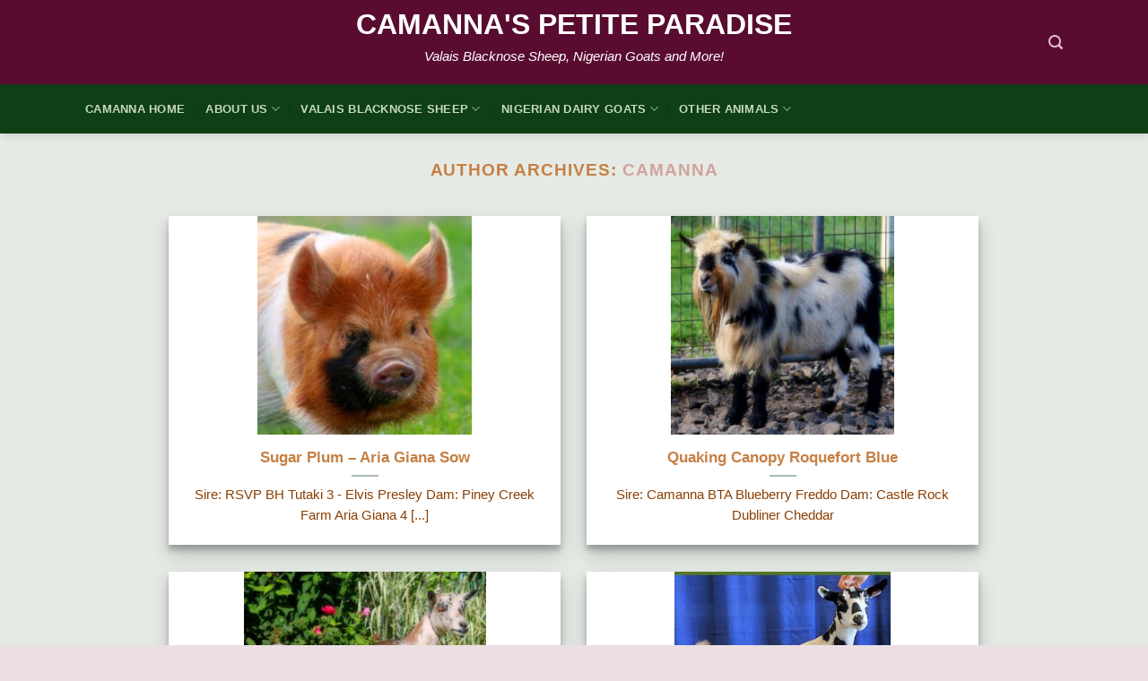

--- FILE ---
content_type: text/html; charset=UTF-8
request_url: https://camanna.com/author/camanna/page/3/
body_size: 29358
content:
<!DOCTYPE html>
<html lang="en-US" class="loading-site no-js">
<head>
	<meta charset="UTF-8" />
	<link rel="profile" href="http://gmpg.org/xfn/11" />
	<link rel="pingback" href="https://camanna.com/xmlrpc.php" />

	<script>(function(html){html.className = html.className.replace(/\bno-js\b/,'js')})(document.documentElement);</script>
<title>camanna &#8211; Page 3 &#8211; Camanna&#039;s Petite Paradise</title>
<meta name='robots' content='max-image-preview:large' />
<meta name="viewport" content="width=device-width, initial-scale=1" /><link rel='prefetch' href='https://camanna.com/wp-content/themes/flatsome/assets/js/flatsome.js?ver=e1ad26bd5672989785e1' />
<link rel='prefetch' href='https://camanna.com/wp-content/themes/flatsome/assets/js/chunk.slider.js?ver=3.19.15' />
<link rel='prefetch' href='https://camanna.com/wp-content/themes/flatsome/assets/js/chunk.popups.js?ver=3.19.15' />
<link rel='prefetch' href='https://camanna.com/wp-content/themes/flatsome/assets/js/chunk.tooltips.js?ver=3.19.15' />
<link rel='prefetch' href='https://camanna.com/wp-content/themes/flatsome/assets/js/woocommerce.js?ver=dd6035ce106022a74757' />
<link rel="alternate" type="application/rss+xml" title="Camanna&#039;s Petite Paradise &raquo; Feed" href="https://camanna.com/feed/" />
<link rel="alternate" type="application/rss+xml" title="Camanna&#039;s Petite Paradise &raquo; Comments Feed" href="https://camanna.com/comments/feed/" />
<link rel="alternate" type="application/rss+xml" title="Camanna&#039;s Petite Paradise &raquo; Posts by camanna Feed" href="https://camanna.com/author/camanna/feed/" />
<style id='wp-img-auto-sizes-contain-inline-css' type='text/css'>
img:is([sizes=auto i],[sizes^="auto," i]){contain-intrinsic-size:3000px 1500px}
/*# sourceURL=wp-img-auto-sizes-contain-inline-css */
</style>
<style id='wp-emoji-styles-inline-css' type='text/css'>

	img.wp-smiley, img.emoji {
		display: inline !important;
		border: none !important;
		box-shadow: none !important;
		height: 1em !important;
		width: 1em !important;
		margin: 0 0.07em !important;
		vertical-align: -0.1em !important;
		background: none !important;
		padding: 0 !important;
	}
/*# sourceURL=wp-emoji-styles-inline-css */
</style>
<style id='wp-block-library-inline-css' type='text/css'>
:root{--wp-block-synced-color:#7a00df;--wp-block-synced-color--rgb:122,0,223;--wp-bound-block-color:var(--wp-block-synced-color);--wp-editor-canvas-background:#ddd;--wp-admin-theme-color:#007cba;--wp-admin-theme-color--rgb:0,124,186;--wp-admin-theme-color-darker-10:#006ba1;--wp-admin-theme-color-darker-10--rgb:0,107,160.5;--wp-admin-theme-color-darker-20:#005a87;--wp-admin-theme-color-darker-20--rgb:0,90,135;--wp-admin-border-width-focus:2px}@media (min-resolution:192dpi){:root{--wp-admin-border-width-focus:1.5px}}.wp-element-button{cursor:pointer}:root .has-very-light-gray-background-color{background-color:#eee}:root .has-very-dark-gray-background-color{background-color:#313131}:root .has-very-light-gray-color{color:#eee}:root .has-very-dark-gray-color{color:#313131}:root .has-vivid-green-cyan-to-vivid-cyan-blue-gradient-background{background:linear-gradient(135deg,#00d084,#0693e3)}:root .has-purple-crush-gradient-background{background:linear-gradient(135deg,#34e2e4,#4721fb 50%,#ab1dfe)}:root .has-hazy-dawn-gradient-background{background:linear-gradient(135deg,#faaca8,#dad0ec)}:root .has-subdued-olive-gradient-background{background:linear-gradient(135deg,#fafae1,#67a671)}:root .has-atomic-cream-gradient-background{background:linear-gradient(135deg,#fdd79a,#004a59)}:root .has-nightshade-gradient-background{background:linear-gradient(135deg,#330968,#31cdcf)}:root .has-midnight-gradient-background{background:linear-gradient(135deg,#020381,#2874fc)}:root{--wp--preset--font-size--normal:16px;--wp--preset--font-size--huge:42px}.has-regular-font-size{font-size:1em}.has-larger-font-size{font-size:2.625em}.has-normal-font-size{font-size:var(--wp--preset--font-size--normal)}.has-huge-font-size{font-size:var(--wp--preset--font-size--huge)}.has-text-align-center{text-align:center}.has-text-align-left{text-align:left}.has-text-align-right{text-align:right}.has-fit-text{white-space:nowrap!important}#end-resizable-editor-section{display:none}.aligncenter{clear:both}.items-justified-left{justify-content:flex-start}.items-justified-center{justify-content:center}.items-justified-right{justify-content:flex-end}.items-justified-space-between{justify-content:space-between}.screen-reader-text{border:0;clip-path:inset(50%);height:1px;margin:-1px;overflow:hidden;padding:0;position:absolute;width:1px;word-wrap:normal!important}.screen-reader-text:focus{background-color:#ddd;clip-path:none;color:#444;display:block;font-size:1em;height:auto;left:5px;line-height:normal;padding:15px 23px 14px;text-decoration:none;top:5px;width:auto;z-index:100000}html :where(.has-border-color){border-style:solid}html :where([style*=border-top-color]){border-top-style:solid}html :where([style*=border-right-color]){border-right-style:solid}html :where([style*=border-bottom-color]){border-bottom-style:solid}html :where([style*=border-left-color]){border-left-style:solid}html :where([style*=border-width]){border-style:solid}html :where([style*=border-top-width]){border-top-style:solid}html :where([style*=border-right-width]){border-right-style:solid}html :where([style*=border-bottom-width]){border-bottom-style:solid}html :where([style*=border-left-width]){border-left-style:solid}html :where(img[class*=wp-image-]){height:auto;max-width:100%}:where(figure){margin:0 0 1em}html :where(.is-position-sticky){--wp-admin--admin-bar--position-offset:var(--wp-admin--admin-bar--height,0px)}@media screen and (max-width:600px){html :where(.is-position-sticky){--wp-admin--admin-bar--position-offset:0px}}

/*# sourceURL=wp-block-library-inline-css */
</style><link rel='stylesheet' id='wc-blocks-style-css' href='https://camanna.com/wp-content/plugins/woocommerce/assets/client/blocks/wc-blocks.css?ver=wc-10.3.7' type='text/css' media='all' />
<style id='global-styles-inline-css' type='text/css'>
:root{--wp--preset--aspect-ratio--square: 1;--wp--preset--aspect-ratio--4-3: 4/3;--wp--preset--aspect-ratio--3-4: 3/4;--wp--preset--aspect-ratio--3-2: 3/2;--wp--preset--aspect-ratio--2-3: 2/3;--wp--preset--aspect-ratio--16-9: 16/9;--wp--preset--aspect-ratio--9-16: 9/16;--wp--preset--color--black: #000000;--wp--preset--color--cyan-bluish-gray: #abb8c3;--wp--preset--color--white: #ffffff;--wp--preset--color--pale-pink: #f78da7;--wp--preset--color--vivid-red: #cf2e2e;--wp--preset--color--luminous-vivid-orange: #ff6900;--wp--preset--color--luminous-vivid-amber: #fcb900;--wp--preset--color--light-green-cyan: #7bdcb5;--wp--preset--color--vivid-green-cyan: #00d084;--wp--preset--color--pale-cyan-blue: #8ed1fc;--wp--preset--color--vivid-cyan-blue: #0693e3;--wp--preset--color--vivid-purple: #9b51e0;--wp--preset--color--primary: #d98586;--wp--preset--color--secondary: #7b876d;--wp--preset--color--success: #989e8b;--wp--preset--color--alert: #ddba86;--wp--preset--gradient--vivid-cyan-blue-to-vivid-purple: linear-gradient(135deg,rgb(6,147,227) 0%,rgb(155,81,224) 100%);--wp--preset--gradient--light-green-cyan-to-vivid-green-cyan: linear-gradient(135deg,rgb(122,220,180) 0%,rgb(0,208,130) 100%);--wp--preset--gradient--luminous-vivid-amber-to-luminous-vivid-orange: linear-gradient(135deg,rgb(252,185,0) 0%,rgb(255,105,0) 100%);--wp--preset--gradient--luminous-vivid-orange-to-vivid-red: linear-gradient(135deg,rgb(255,105,0) 0%,rgb(207,46,46) 100%);--wp--preset--gradient--very-light-gray-to-cyan-bluish-gray: linear-gradient(135deg,rgb(238,238,238) 0%,rgb(169,184,195) 100%);--wp--preset--gradient--cool-to-warm-spectrum: linear-gradient(135deg,rgb(74,234,220) 0%,rgb(151,120,209) 20%,rgb(207,42,186) 40%,rgb(238,44,130) 60%,rgb(251,105,98) 80%,rgb(254,248,76) 100%);--wp--preset--gradient--blush-light-purple: linear-gradient(135deg,rgb(255,206,236) 0%,rgb(152,150,240) 100%);--wp--preset--gradient--blush-bordeaux: linear-gradient(135deg,rgb(254,205,165) 0%,rgb(254,45,45) 50%,rgb(107,0,62) 100%);--wp--preset--gradient--luminous-dusk: linear-gradient(135deg,rgb(255,203,112) 0%,rgb(199,81,192) 50%,rgb(65,88,208) 100%);--wp--preset--gradient--pale-ocean: linear-gradient(135deg,rgb(255,245,203) 0%,rgb(182,227,212) 50%,rgb(51,167,181) 100%);--wp--preset--gradient--electric-grass: linear-gradient(135deg,rgb(202,248,128) 0%,rgb(113,206,126) 100%);--wp--preset--gradient--midnight: linear-gradient(135deg,rgb(2,3,129) 0%,rgb(40,116,252) 100%);--wp--preset--font-size--small: 13px;--wp--preset--font-size--medium: 20px;--wp--preset--font-size--large: 36px;--wp--preset--font-size--x-large: 42px;--wp--preset--font-family--inter: "Inter", sans-serif;--wp--preset--font-family--cardo: Cardo;--wp--preset--spacing--20: 0.44rem;--wp--preset--spacing--30: 0.67rem;--wp--preset--spacing--40: 1rem;--wp--preset--spacing--50: 1.5rem;--wp--preset--spacing--60: 2.25rem;--wp--preset--spacing--70: 3.38rem;--wp--preset--spacing--80: 5.06rem;--wp--preset--shadow--natural: 6px 6px 9px rgba(0, 0, 0, 0.2);--wp--preset--shadow--deep: 12px 12px 50px rgba(0, 0, 0, 0.4);--wp--preset--shadow--sharp: 6px 6px 0px rgba(0, 0, 0, 0.2);--wp--preset--shadow--outlined: 6px 6px 0px -3px rgb(255, 255, 255), 6px 6px rgb(0, 0, 0);--wp--preset--shadow--crisp: 6px 6px 0px rgb(0, 0, 0);}:where(body) { margin: 0; }.wp-site-blocks > .alignleft { float: left; margin-right: 2em; }.wp-site-blocks > .alignright { float: right; margin-left: 2em; }.wp-site-blocks > .aligncenter { justify-content: center; margin-left: auto; margin-right: auto; }:where(.is-layout-flex){gap: 0.5em;}:where(.is-layout-grid){gap: 0.5em;}.is-layout-flow > .alignleft{float: left;margin-inline-start: 0;margin-inline-end: 2em;}.is-layout-flow > .alignright{float: right;margin-inline-start: 2em;margin-inline-end: 0;}.is-layout-flow > .aligncenter{margin-left: auto !important;margin-right: auto !important;}.is-layout-constrained > .alignleft{float: left;margin-inline-start: 0;margin-inline-end: 2em;}.is-layout-constrained > .alignright{float: right;margin-inline-start: 2em;margin-inline-end: 0;}.is-layout-constrained > .aligncenter{margin-left: auto !important;margin-right: auto !important;}.is-layout-constrained > :where(:not(.alignleft):not(.alignright):not(.alignfull)){margin-left: auto !important;margin-right: auto !important;}body .is-layout-flex{display: flex;}.is-layout-flex{flex-wrap: wrap;align-items: center;}.is-layout-flex > :is(*, div){margin: 0;}body .is-layout-grid{display: grid;}.is-layout-grid > :is(*, div){margin: 0;}body{padding-top: 0px;padding-right: 0px;padding-bottom: 0px;padding-left: 0px;}a:where(:not(.wp-element-button)){text-decoration: none;}:root :where(.wp-element-button, .wp-block-button__link){background-color: #32373c;border-width: 0;color: #fff;font-family: inherit;font-size: inherit;font-style: inherit;font-weight: inherit;letter-spacing: inherit;line-height: inherit;padding-top: calc(0.667em + 2px);padding-right: calc(1.333em + 2px);padding-bottom: calc(0.667em + 2px);padding-left: calc(1.333em + 2px);text-decoration: none;text-transform: inherit;}.has-black-color{color: var(--wp--preset--color--black) !important;}.has-cyan-bluish-gray-color{color: var(--wp--preset--color--cyan-bluish-gray) !important;}.has-white-color{color: var(--wp--preset--color--white) !important;}.has-pale-pink-color{color: var(--wp--preset--color--pale-pink) !important;}.has-vivid-red-color{color: var(--wp--preset--color--vivid-red) !important;}.has-luminous-vivid-orange-color{color: var(--wp--preset--color--luminous-vivid-orange) !important;}.has-luminous-vivid-amber-color{color: var(--wp--preset--color--luminous-vivid-amber) !important;}.has-light-green-cyan-color{color: var(--wp--preset--color--light-green-cyan) !important;}.has-vivid-green-cyan-color{color: var(--wp--preset--color--vivid-green-cyan) !important;}.has-pale-cyan-blue-color{color: var(--wp--preset--color--pale-cyan-blue) !important;}.has-vivid-cyan-blue-color{color: var(--wp--preset--color--vivid-cyan-blue) !important;}.has-vivid-purple-color{color: var(--wp--preset--color--vivid-purple) !important;}.has-primary-color{color: var(--wp--preset--color--primary) !important;}.has-secondary-color{color: var(--wp--preset--color--secondary) !important;}.has-success-color{color: var(--wp--preset--color--success) !important;}.has-alert-color{color: var(--wp--preset--color--alert) !important;}.has-black-background-color{background-color: var(--wp--preset--color--black) !important;}.has-cyan-bluish-gray-background-color{background-color: var(--wp--preset--color--cyan-bluish-gray) !important;}.has-white-background-color{background-color: var(--wp--preset--color--white) !important;}.has-pale-pink-background-color{background-color: var(--wp--preset--color--pale-pink) !important;}.has-vivid-red-background-color{background-color: var(--wp--preset--color--vivid-red) !important;}.has-luminous-vivid-orange-background-color{background-color: var(--wp--preset--color--luminous-vivid-orange) !important;}.has-luminous-vivid-amber-background-color{background-color: var(--wp--preset--color--luminous-vivid-amber) !important;}.has-light-green-cyan-background-color{background-color: var(--wp--preset--color--light-green-cyan) !important;}.has-vivid-green-cyan-background-color{background-color: var(--wp--preset--color--vivid-green-cyan) !important;}.has-pale-cyan-blue-background-color{background-color: var(--wp--preset--color--pale-cyan-blue) !important;}.has-vivid-cyan-blue-background-color{background-color: var(--wp--preset--color--vivid-cyan-blue) !important;}.has-vivid-purple-background-color{background-color: var(--wp--preset--color--vivid-purple) !important;}.has-primary-background-color{background-color: var(--wp--preset--color--primary) !important;}.has-secondary-background-color{background-color: var(--wp--preset--color--secondary) !important;}.has-success-background-color{background-color: var(--wp--preset--color--success) !important;}.has-alert-background-color{background-color: var(--wp--preset--color--alert) !important;}.has-black-border-color{border-color: var(--wp--preset--color--black) !important;}.has-cyan-bluish-gray-border-color{border-color: var(--wp--preset--color--cyan-bluish-gray) !important;}.has-white-border-color{border-color: var(--wp--preset--color--white) !important;}.has-pale-pink-border-color{border-color: var(--wp--preset--color--pale-pink) !important;}.has-vivid-red-border-color{border-color: var(--wp--preset--color--vivid-red) !important;}.has-luminous-vivid-orange-border-color{border-color: var(--wp--preset--color--luminous-vivid-orange) !important;}.has-luminous-vivid-amber-border-color{border-color: var(--wp--preset--color--luminous-vivid-amber) !important;}.has-light-green-cyan-border-color{border-color: var(--wp--preset--color--light-green-cyan) !important;}.has-vivid-green-cyan-border-color{border-color: var(--wp--preset--color--vivid-green-cyan) !important;}.has-pale-cyan-blue-border-color{border-color: var(--wp--preset--color--pale-cyan-blue) !important;}.has-vivid-cyan-blue-border-color{border-color: var(--wp--preset--color--vivid-cyan-blue) !important;}.has-vivid-purple-border-color{border-color: var(--wp--preset--color--vivid-purple) !important;}.has-primary-border-color{border-color: var(--wp--preset--color--primary) !important;}.has-secondary-border-color{border-color: var(--wp--preset--color--secondary) !important;}.has-success-border-color{border-color: var(--wp--preset--color--success) !important;}.has-alert-border-color{border-color: var(--wp--preset--color--alert) !important;}.has-vivid-cyan-blue-to-vivid-purple-gradient-background{background: var(--wp--preset--gradient--vivid-cyan-blue-to-vivid-purple) !important;}.has-light-green-cyan-to-vivid-green-cyan-gradient-background{background: var(--wp--preset--gradient--light-green-cyan-to-vivid-green-cyan) !important;}.has-luminous-vivid-amber-to-luminous-vivid-orange-gradient-background{background: var(--wp--preset--gradient--luminous-vivid-amber-to-luminous-vivid-orange) !important;}.has-luminous-vivid-orange-to-vivid-red-gradient-background{background: var(--wp--preset--gradient--luminous-vivid-orange-to-vivid-red) !important;}.has-very-light-gray-to-cyan-bluish-gray-gradient-background{background: var(--wp--preset--gradient--very-light-gray-to-cyan-bluish-gray) !important;}.has-cool-to-warm-spectrum-gradient-background{background: var(--wp--preset--gradient--cool-to-warm-spectrum) !important;}.has-blush-light-purple-gradient-background{background: var(--wp--preset--gradient--blush-light-purple) !important;}.has-blush-bordeaux-gradient-background{background: var(--wp--preset--gradient--blush-bordeaux) !important;}.has-luminous-dusk-gradient-background{background: var(--wp--preset--gradient--luminous-dusk) !important;}.has-pale-ocean-gradient-background{background: var(--wp--preset--gradient--pale-ocean) !important;}.has-electric-grass-gradient-background{background: var(--wp--preset--gradient--electric-grass) !important;}.has-midnight-gradient-background{background: var(--wp--preset--gradient--midnight) !important;}.has-small-font-size{font-size: var(--wp--preset--font-size--small) !important;}.has-medium-font-size{font-size: var(--wp--preset--font-size--medium) !important;}.has-large-font-size{font-size: var(--wp--preset--font-size--large) !important;}.has-x-large-font-size{font-size: var(--wp--preset--font-size--x-large) !important;}.has-inter-font-family{font-family: var(--wp--preset--font-family--inter) !important;}.has-cardo-font-family{font-family: var(--wp--preset--font-family--cardo) !important;}
/*# sourceURL=global-styles-inline-css */
</style>

<link rel='stylesheet' id='contact-form-7-css' href='https://camanna.com/wp-content/plugins/contact-form-7/includes/css/styles.css?ver=6.1.4' type='text/css' media='all' />
<style id='woocommerce-inline-inline-css' type='text/css'>
.woocommerce form .form-row .required { visibility: visible; }
/*# sourceURL=woocommerce-inline-inline-css */
</style>
<link rel='stylesheet' id='brands-styles-css' href='https://camanna.com/wp-content/plugins/woocommerce/assets/css/brands.css?ver=10.3.7' type='text/css' media='all' />
<link rel='stylesheet' id='tablepress-default-css' href='https://camanna.com/wp-content/plugins/tablepress/css/build/default.css?ver=3.2.5' type='text/css' media='all' />
<link rel='stylesheet' id='flatsome-main-css' href='https://camanna.com/wp-content/themes/flatsome/assets/css/flatsome.css?ver=3.19.15' type='text/css' media='all' />
<style id='flatsome-main-inline-css' type='text/css'>
@font-face {
				font-family: "fl-icons";
				font-display: block;
				src: url(https://camanna.com/wp-content/themes/flatsome/assets/css/icons/fl-icons.eot?v=3.19.15);
				src:
					url(https://camanna.com/wp-content/themes/flatsome/assets/css/icons/fl-icons.eot#iefix?v=3.19.15) format("embedded-opentype"),
					url(https://camanna.com/wp-content/themes/flatsome/assets/css/icons/fl-icons.woff2?v=3.19.15) format("woff2"),
					url(https://camanna.com/wp-content/themes/flatsome/assets/css/icons/fl-icons.ttf?v=3.19.15) format("truetype"),
					url(https://camanna.com/wp-content/themes/flatsome/assets/css/icons/fl-icons.woff?v=3.19.15) format("woff"),
					url(https://camanna.com/wp-content/themes/flatsome/assets/css/icons/fl-icons.svg?v=3.19.15#fl-icons) format("svg");
			}
/*# sourceURL=flatsome-main-inline-css */
</style>
<link rel='stylesheet' id='flatsome-shop-css' href='https://camanna.com/wp-content/themes/flatsome/assets/css/flatsome-shop.css?ver=3.19.15' type='text/css' media='all' />
<link rel='stylesheet' id='flatsome-style-css' href='https://camanna.com/wp-content/themes/flatsome/style.css?ver=3.19.15' type='text/css' media='all' />
<script type="text/javascript" src="https://camanna.com/wp-includes/js/jquery/jquery.min.js?ver=3.7.1" id="jquery-core-js"></script>
<script type="text/javascript" src="https://camanna.com/wp-includes/js/jquery/jquery-migrate.min.js?ver=3.4.1" id="jquery-migrate-js"></script>
<script type="text/javascript" src="https://camanna.com/wp-content/plugins/woocommerce/assets/js/jquery-blockui/jquery.blockUI.min.js?ver=2.7.0-wc.10.3.7" id="wc-jquery-blockui-js" data-wp-strategy="defer"></script>
<script type="text/javascript" id="wc-add-to-cart-js-extra">
/* <![CDATA[ */
var wc_add_to_cart_params = {"ajax_url":"/wp-admin/admin-ajax.php","wc_ajax_url":"/?wc-ajax=%%endpoint%%","i18n_view_cart":"View cart","cart_url":"https://camanna.com","is_cart":"","cart_redirect_after_add":"no"};
//# sourceURL=wc-add-to-cart-js-extra
/* ]]> */
</script>
<script type="text/javascript" src="https://camanna.com/wp-content/plugins/woocommerce/assets/js/frontend/add-to-cart.min.js?ver=10.3.7" id="wc-add-to-cart-js" defer="defer" data-wp-strategy="defer"></script>
<script type="text/javascript" src="https://camanna.com/wp-content/plugins/woocommerce/assets/js/js-cookie/js.cookie.min.js?ver=2.1.4-wc.10.3.7" id="wc-js-cookie-js" data-wp-strategy="defer"></script>
<link rel="https://api.w.org/" href="https://camanna.com/wp-json/" /><link rel="alternate" title="JSON" type="application/json" href="https://camanna.com/wp-json/wp/v2/users/1" /><link rel="EditURI" type="application/rsd+xml" title="RSD" href="https://camanna.com/xmlrpc.php?rsd" />
<meta name="generator" content="WordPress 6.9" />
<meta name="generator" content="WooCommerce 10.3.7" />
	<noscript><style>.woocommerce-product-gallery{ opacity: 1 !important; }</style></noscript>
	<style class='wp-fonts-local' type='text/css'>
@font-face{font-family:Inter;font-style:normal;font-weight:300 900;font-display:fallback;src:url('https://camanna.com/wp-content/plugins/woocommerce/assets/fonts/Inter-VariableFont_slnt,wght.woff2') format('woff2');font-stretch:normal;}
@font-face{font-family:Cardo;font-style:normal;font-weight:400;font-display:fallback;src:url('https://camanna.com/wp-content/plugins/woocommerce/assets/fonts/cardo_normal_400.woff2') format('woff2');}
</style>
<link rel="icon" href="https://camanna.com/wp-content/uploads/2022/08/cropped-Camannas-Petite-Paradise-Logo-Design-transparent-background-scaled-1-32x32.jpg" sizes="32x32" />
<link rel="icon" href="https://camanna.com/wp-content/uploads/2022/08/cropped-Camannas-Petite-Paradise-Logo-Design-transparent-background-scaled-1-192x192.jpg" sizes="192x192" />
<link rel="apple-touch-icon" href="https://camanna.com/wp-content/uploads/2022/08/cropped-Camannas-Petite-Paradise-Logo-Design-transparent-background-scaled-1-180x180.jpg" />
<meta name="msapplication-TileImage" content="https://camanna.com/wp-content/uploads/2022/08/cropped-Camannas-Petite-Paradise-Logo-Design-transparent-background-scaled-1-270x270.jpg" />
<style id="custom-css" type="text/css">:root {--primary-color: #d98586;--fs-color-primary: #d98586;--fs-color-secondary: #7b876d;--fs-color-success: #989e8b;--fs-color-alert: #ddba86;--fs-experimental-link-color: #d3a29c;--fs-experimental-link-color-hover: #536d40;}.tooltipster-base {--tooltip-color: #fff;--tooltip-bg-color: #000;}.off-canvas-right .mfp-content, .off-canvas-left .mfp-content {--drawer-width: 300px;}.off-canvas .mfp-content.off-canvas-cart {--drawer-width: 360px;}html{background-image: url('https://camanna.com/wp-content/uploads/2024/01/cherryblossombglt.png');}html{background-color:#ebdfe3!important;}.container-width, .full-width .ubermenu-nav, .container, .row{max-width: 1120px}.row.row-collapse{max-width: 1090px}.row.row-small{max-width: 1112.5px}.row.row-large{max-width: 1150px}body.framed, body.framed header, body.framed .header-wrapper, body.boxed, body.boxed header, body.boxed .header-wrapper, body.boxed .is-sticky-section{ max-width: 1300px}.sticky-add-to-cart--active, #wrapper,#main,#main.dark{background-color: #ded3d9}.header-main{height: 94px}#logo img{max-height: 94px}#logo{width:675px;}.header-bottom{min-height: 55px}.header-top{min-height: 30px}.transparent .header-main{height: 202px}.transparent #logo img{max-height: 202px}.has-transparent + .page-title:first-of-type,.has-transparent + #main > .page-title,.has-transparent + #main > div > .page-title,.has-transparent + #main .page-header-wrapper:first-of-type .page-title{padding-top: 252px;}.transparent .header-wrapper{background-color: #c7d9b9!important;}.transparent .top-divider{display: none;}.header.show-on-scroll,.stuck .header-main{height:70px!important}.stuck #logo img{max-height: 70px!important}.header-bg-color {background-color: #590c30}.header-bottom {background-color: #0e3f16}.top-bar-nav > li > a{line-height: 16px }.header-main .nav > li > a{line-height: 33px }.stuck .header-main .nav > li > a{line-height: 50px }.header-bottom-nav > li > a{line-height: 16px }@media (max-width: 549px) {.header-main{height: 96px}#logo img{max-height: 96px}}.main-menu-overlay{background-color: #0e3f16}.nav-dropdown-has-arrow.nav-dropdown-has-border li.has-dropdown:before{border-bottom-color: #a44a3f;}.nav .nav-dropdown{border-color: #a44a3f }.nav-dropdown{font-size:100%}.nav-dropdown-has-arrow li.has-dropdown:after{border-bottom-color: #f3e1e8;}.nav .nav-dropdown{background-color: #f3e1e8}.header-top{background-color:#d98586!important;}.blog-wrapper{background-color: #e5eae5;}body{color: #893f04}h1,h2,h3,h4,h5,h6,.heading-font{color: #c67f43;}body{font-size: 104%;}@media screen and (max-width: 549px){body{font-size: 100%;}}.breadcrumbs{text-transform: none;}button,.button{text-transform: none;}.section-title span{text-transform: none;}h3.widget-title,span.widget-title{text-transform: none;}.header:not(.transparent) .top-bar-nav > li > a {color: #223d0f;}.header:not(.transparent) .top-bar-nav.nav > li > a:hover,.header:not(.transparent) .top-bar-nav.nav > li.active > a,.header:not(.transparent) .top-bar-nav.nav > li.current > a,.header:not(.transparent) .top-bar-nav.nav > li > a.active,.header:not(.transparent) .top-bar-nav.nav > li > a.current{color: #c1dcac;}.top-bar-nav.nav-line-bottom > li > a:before,.top-bar-nav.nav-line-grow > li > a:before,.top-bar-nav.nav-line > li > a:before,.top-bar-nav.nav-box > li > a:hover,.top-bar-nav.nav-box > li.active > a,.top-bar-nav.nav-pills > li > a:hover,.top-bar-nav.nav-pills > li.active > a{color:#FFF!important;background-color: #c1dcac;}.header:not(.transparent) .header-nav-main.nav > li > a {color: #0e3f16;}.header:not(.transparent) .header-nav-main.nav > li > a:hover,.header:not(.transparent) .header-nav-main.nav > li.active > a,.header:not(.transparent) .header-nav-main.nav > li.current > a,.header:not(.transparent) .header-nav-main.nav > li > a.active,.header:not(.transparent) .header-nav-main.nav > li > a.current{color: #c7d9b9;}.header-nav-main.nav-line-bottom > li > a:before,.header-nav-main.nav-line-grow > li > a:before,.header-nav-main.nav-line > li > a:before,.header-nav-main.nav-box > li > a:hover,.header-nav-main.nav-box > li.active > a,.header-nav-main.nav-pills > li > a:hover,.header-nav-main.nav-pills > li.active > a{color:#FFF!important;background-color: #c7d9b9;}.header:not(.transparent) .header-bottom-nav.nav > li > a{color: #c7d9b9;}.header:not(.transparent) .header-bottom-nav.nav > li > a:hover,.header:not(.transparent) .header-bottom-nav.nav > li.active > a,.header:not(.transparent) .header-bottom-nav.nav > li.current > a,.header:not(.transparent) .header-bottom-nav.nav > li > a.active,.header:not(.transparent) .header-bottom-nav.nav > li > a.current{color: #c7d9b9;}.header-bottom-nav.nav-line-bottom > li > a:before,.header-bottom-nav.nav-line-grow > li > a:before,.header-bottom-nav.nav-line > li > a:before,.header-bottom-nav.nav-box > li > a:hover,.header-bottom-nav.nav-box > li.active > a,.header-bottom-nav.nav-pills > li > a:hover,.header-bottom-nav.nav-pills > li.active > a{color:#FFF!important;background-color: #c7d9b9;}.widget:where(:not(.widget_shopping_cart)) a{color: #d3a29c;}.widget:where(:not(.widget_shopping_cart)) a:hover{color: #536d40;}.widget .tagcloud a:hover{border-color: #536d40; background-color: #536d40;}.is-divider{background-color: #aab8bb;}.badge-inner.new-bubble{background-color: #bacda6}.pswp__bg,.mfp-bg.mfp-ready{background-color: #f3e1e8}@media screen and (min-width: 550px){.products .box-vertical .box-image{min-width: 247px!important;width: 247px!important;}}.header-main .social-icons,.header-main .cart-icon strong,.header-main .menu-title,.header-main .header-button > .button.is-outline,.header-main .nav > li > a > i:not(.icon-angle-down){color: #e2becf!important;}.header-main .header-button > .button.is-outline,.header-main .cart-icon strong:after,.header-main .cart-icon strong{border-color: #e2becf!important;}.header-main .header-button > .button:not(.is-outline){background-color: #e2becf!important;}.header-main .current-dropdown .cart-icon strong,.header-main .header-button > .button:hover,.header-main .header-button > .button:hover i,.header-main .header-button > .button:hover span{color:#FFF!important;}.header-main .menu-title:hover,.header-main .social-icons a:hover,.header-main .header-button > .button.is-outline:hover,.header-main .nav > li > a:hover > i:not(.icon-angle-down){color: #c4d6be!important;}.header-main .current-dropdown .cart-icon strong,.header-main .header-button > .button:hover{background-color: #c4d6be!important;}.header-main .current-dropdown .cart-icon strong:after,.header-main .current-dropdown .cart-icon strong,.header-main .header-button > .button:hover{border-color: #c4d6be!important;}.footer-1{background-color: #041e00}.footer-2{background-color: #777}.absolute-footer, html{background-color: #ebdfe4}.nav-vertical-fly-out > li + li {border-top-width: 1px; border-top-style: solid;}/* Custom CSS */div {}.label-new.menu-item > a:after{content:"New";}.label-hot.menu-item > a:after{content:"Hot";}.label-sale.menu-item > a:after{content:"Sale";}.label-popular.menu-item > a:after{content:"Popular";}</style>		<style type="text/css" id="wp-custom-css">
			.image-cover img {
    object-fit: contain !important;
}		</style>
		<style id="kirki-inline-styles"></style></head>

<body class="archive paged author author-camanna author-1 paged-3 author-paged-3 wp-theme-flatsome theme-flatsome woocommerce-no-js boxed header-shadow box-shadow lightbox nav-dropdown-has-arrow nav-dropdown-has-shadow nav-dropdown-has-border">


<a class="skip-link screen-reader-text" href="#main">Skip to content</a>

<div id="wrapper">

	
	<header id="header" class="header has-sticky sticky-jump">
		<div class="header-wrapper">
			<div id="masthead" class="header-main show-logo-center hide-for-sticky nav-dark">
      <div class="header-inner flex-row container logo-center medium-logo-center" role="navigation">

          <!-- Logo -->
          <div id="logo" class="flex-col logo">
            
<!-- Header logo -->
<a href="https://camanna.com/" title="Camanna&#039;s Petite Paradise - Valais Blacknose Sheep, Nigerian Goats and More!" rel="home">
		Camanna&#039;s Petite Paradise</a>
<p class="logo-tagline">Valais Blacknose Sheep, Nigerian Goats and More!</p>          </div>

          <!-- Mobile Left Elements -->
          <div class="flex-col show-for-medium flex-left">
            <ul class="mobile-nav nav nav-left ">
              <li class="nav-icon has-icon">
  		<a href="#" data-open="#main-menu" data-pos="left" data-bg="main-menu-overlay" data-color="" class="is-small" aria-label="Menu" aria-controls="main-menu" aria-expanded="false">

		  <i class="icon-menu" ></i>
		  		</a>
	</li>
            </ul>
          </div>

          <!-- Left Elements -->
          <div class="flex-col hide-for-medium flex-left
            ">
            <ul class="header-nav header-nav-main nav nav-left  nav-divided nav-uppercase" >
                          </ul>
          </div>

          <!-- Right Elements -->
          <div class="flex-col hide-for-medium flex-right">
            <ul class="header-nav header-nav-main nav nav-right  nav-divided nav-uppercase">
              <li class="header-search header-search-dropdown has-icon has-dropdown menu-item-has-children">
		<a href="#" aria-label="Search" class="is-small"><i class="icon-search" ></i></a>
		<ul class="nav-dropdown nav-dropdown-default">
	 	<li class="header-search-form search-form html relative has-icon">
	<div class="header-search-form-wrapper">
		<div class="searchform-wrapper ux-search-box relative is-normal"><form role="search" method="get" class="searchform" action="https://camanna.com/">
	<div class="flex-row relative">
					<div class="flex-col search-form-categories">
				<select class="search_categories resize-select mb-0" name="product_cat"><option value="" selected='selected'>All</option><option value="bucks">Bucks</option><option value="does">Does</option></select>			</div>
						<div class="flex-col flex-grow">
			<label class="screen-reader-text" for="woocommerce-product-search-field-0">Search for:</label>
			<input type="search" id="woocommerce-product-search-field-0" class="search-field mb-0" placeholder="Search&hellip;" value="" name="s" />
			<input type="hidden" name="post_type" value="product" />
					</div>
		<div class="flex-col">
			<button type="submit" value="Search" class="ux-search-submit submit-button secondary button  icon mb-0" aria-label="Submit">
				<i class="icon-search" ></i>			</button>
		</div>
	</div>
	<div class="live-search-results text-left z-top"></div>
</form>
</div>	</div>
</li>
	</ul>
</li>
            </ul>
          </div>

          <!-- Mobile Right Elements -->
          <div class="flex-col show-for-medium flex-right">
            <ul class="mobile-nav nav nav-right ">
                          </ul>
          </div>

      </div>

            <div class="container"><div class="top-divider full-width"></div></div>
      </div>
<div id="wide-nav" class="header-bottom wide-nav hide-for-medium">
    <div class="flex-row container">

                        <div class="flex-col hide-for-medium flex-left">
                <ul class="nav header-nav header-bottom-nav nav-left  nav-divided nav-uppercase">
                    <li id="menu-item-3758" class="menu-item menu-item-type-post_type menu-item-object-page menu-item-home menu-item-3758 menu-item-design-default"><a href="https://camanna.com/" class="nav-top-link">Camanna HOME</a></li>
<li id="menu-item-9347" class="menu-item menu-item-type-post_type menu-item-object-page menu-item-has-children menu-item-9347 menu-item-design-default has-dropdown"><a href="https://camanna.com/about-us-2/" class="nav-top-link" aria-expanded="false" aria-haspopup="menu">About Us<i class="icon-angle-down" ></i></a>
<ul class="sub-menu nav-dropdown nav-dropdown-default">
	<li id="menu-item-715" class="menu-item menu-item-type-post_type menu-item-object-page menu-item-715"><a href="https://camanna.com/contacts/">Contact Us</a></li>
	<li id="menu-item-6525" class="menu-item menu-item-type-post_type menu-item-object-page menu-item-6525"><a href="https://camanna.com/happenings-2/eventsnews/">Events/News</a></li>
</ul>
</li>
<li id="menu-item-9024" class="menu-item menu-item-type-post_type menu-item-object-page menu-item-has-children menu-item-9024 menu-item-design-default has-dropdown"><a href="https://camanna.com/valais-blacknose-sheep/" class="nav-top-link" aria-expanded="false" aria-haspopup="menu">Valais Blacknose Sheep<i class="icon-angle-down" ></i></a>
<ul class="sub-menu nav-dropdown nav-dropdown-default">
	<li id="menu-item-9186" class="menu-item menu-item-type-post_type menu-item-object-page menu-item-9186"><a href="https://camanna.com/valais-blacknose-sheep/valais-blacknose-sheep-for-sale/">Valais Blacknose Sheep For Sale</a></li>
	<li id="menu-item-9025" class="menu-item menu-item-type-post_type menu-item-object-page menu-item-9025"><a href="https://camanna.com/home-new/the-valais-ewes/">The Valais Ewes</a></li>
	<li id="menu-item-9035" class="menu-item menu-item-type-post_type menu-item-object-page menu-item-9035"><a href="https://camanna.com/valais-rams/">Valais Rams</a></li>
</ul>
</li>
<li id="menu-item-714" class="menu-item menu-item-type-post_type menu-item-object-page menu-item-has-children menu-item-714 menu-item-design-default has-dropdown"><a href="https://camanna.com/nigerian-dairy-goats/" class="nav-top-link" aria-expanded="false" aria-haspopup="menu">Nigerian Dairy Goats<i class="icon-angle-down" ></i></a>
<ul class="sub-menu nav-dropdown nav-dropdown-default">
	<li id="menu-item-7832" class="menu-item menu-item-type-post_type menu-item-object-page menu-item-7832"><a href="https://camanna.com/nigerian-dairy-goats/goats-for-sale/">Goats for Sale</a></li>
	<li id="menu-item-9099" class="menu-item menu-item-type-post_type menu-item-object-page menu-item-9099"><a href="https://camanna.com/nigerian-dairy-goats/2024-breeding-schedule/">Breeding Schedule 2024</a></li>
	<li id="menu-item-7500" class="menu-item menu-item-type-post_type menu-item-object-page menu-item-has-children menu-item-7500 nav-dropdown-col"><a href="https://camanna.com/nigerian-dairy-goats/does/">Senior Does</a>
	<ul class="sub-menu nav-column nav-dropdown-default">
		<li id="menu-item-7506" class="menu-item menu-item-type-post_type menu-item-object-page menu-item-7506"><a href="https://camanna.com/nigerian-dairy-goats/junior-does/">Junior Does</a></li>
		<li id="menu-item-7725" class="menu-item menu-item-type-post_type menu-item-object-page menu-item-7725"><a href="https://camanna.com/nigerian-dairy-goats/first-fresheners/">First Fresheners</a></li>
		<li id="menu-item-7720" class="menu-item menu-item-type-post_type menu-item-object-page menu-item-7720"><a href="https://camanna.com/nigerian-dairy-goats/reference-does/">Reference Does</a></li>
	</ul>
</li>
	<li id="menu-item-7559" class="menu-item menu-item-type-post_type menu-item-object-page menu-item-has-children menu-item-7559 nav-dropdown-col"><a href="https://camanna.com/nigerian-dairy-goats/senior-bucks/">Senior Bucks</a>
	<ul class="sub-menu nav-column nav-dropdown-default">
		<li id="menu-item-7639" class="menu-item menu-item-type-post_type menu-item-object-page menu-item-7639"><a href="https://camanna.com/nigerian-dairy-goats/bucks/junior-bucks/">Junior Bucks</a></li>
		<li id="menu-item-7660" class="menu-item menu-item-type-post_type menu-item-object-page menu-item-7660"><a href="https://camanna.com/nigerian-dairy-goats/bucks/reference-bucks/">Reference Bucks</a></li>
	</ul>
</li>
	<li id="menu-item-7398" class="menu-item menu-item-type-post_type menu-item-object-page menu-item-7398"><a href="https://camanna.com/tips-for-new-goat-owners/">Tips for new goat owners</a></li>
</ul>
</li>
<li id="menu-item-1981" class="menu-item menu-item-type-post_type menu-item-object-page menu-item-has-children menu-item-1981 menu-item-design-default has-dropdown"><a href="https://camanna.com/other-animals/" class="nav-top-link" aria-expanded="false" aria-haspopup="menu">Other Animals<i class="icon-angle-down" ></i></a>
<ul class="sub-menu nav-dropdown nav-dropdown-default">
	<li id="menu-item-716" class="menu-item menu-item-type-post_type menu-item-object-page menu-item-has-children menu-item-716 nav-dropdown-col"><a title="Boars" href="https://camanna.com/kunekune-pigs/">KuneKune Pigs</a>
	<ul class="sub-menu nav-column nav-dropdown-default">
		<li id="menu-item-1266" class="menu-item menu-item-type-post_type menu-item-object-page menu-item-1266"><a href="https://camanna.com/kunekune-pigs/sows-3/">Sows</a></li>
		<li id="menu-item-1265" class="menu-item menu-item-type-post_type menu-item-object-page menu-item-1265"><a href="https://camanna.com/kunekune-pigs/boars/">Boars</a></li>
	</ul>
</li>
	<li id="menu-item-3527" class="menu-item menu-item-type-post_type menu-item-object-page menu-item-has-children menu-item-3527 nav-dropdown-col"><a href="https://camanna.com/other-animals/poultry/">Poultry</a>
	<ul class="sub-menu nav-column nav-dropdown-default">
		<li id="menu-item-7396" class="menu-item menu-item-type-post_type menu-item-object-page menu-item-7396"><a href="https://camanna.com/other-animals/poultry/muscovy-gallery/">Muscovy Gallery</a></li>
	</ul>
</li>
	<li id="menu-item-2001" class="menu-item menu-item-type-post_type menu-item-object-page menu-item-2001"><a href="https://camanna.com/other-animals/rabbits/">Rabbits</a></li>
	<li id="menu-item-7817" class="menu-item menu-item-type-post_type menu-item-object-page menu-item-7817"><a href="https://camanna.com/livestock-guardian-dogs/">Livestock Guardian Dogs</a></li>
</ul>
</li>
                </ul>
            </div>
            
            
                        <div class="flex-col hide-for-medium flex-right flex-grow">
              <ul class="nav header-nav header-bottom-nav nav-right  nav-divided nav-uppercase">
                                 </ul>
            </div>
            
            
    </div>
</div>

<div class="header-bg-container fill"><div class="header-bg-image fill"></div><div class="header-bg-color fill"></div></div>		</div>
	</header>

	
	<main id="main" class="">

<div id="content" class="blog-wrapper blog-archive page-wrapper">
		<header class="archive-page-header">
	<div class="row">
	<div class="large-12 text-center col">
	<h1 class="page-title is-large uppercase">
		Author Archives: <span class="vcard"><a class="url fn n" href="https://camanna.com/author/camanna/" title="camanna" rel="me">camanna</a></span>	</h1>
		</div>
	</div>
</header>

<div class="row align-center">
	<div class="large-10 col">
	
		<div id="post-list">
		
		
  
    <div id="row-1166251508" class="row large-columns-2 medium-columns- small-columns-1 has-shadow row-box-shadow-3 row-box-shadow-1-hover row-masonry" data-packery-options='{"itemSelector": ".col", "gutter": 0, "presentageWidth" : true}'>

  <div class="col post-item" >
			<div class="col-inner">
				<div class="box box-text-bottom box-blog-post has-hover">
            					<div class="box-image" >
  						<div class="image-cover" style="padding-top:56%;">
							<a href="https://camanna.com/sugar-plum-aria-giana/" class="plain" aria-label="Sugar Plum &#8211; Aria Giana Sow">
								<img width="294" height="300" src="https://camanna.com/wp-content/uploads/2019/02/Sugar-Plum-head-294x300.jpg" class="attachment-medium size-medium wp-post-image" alt="" decoding="async" loading="lazy" srcset="https://camanna.com/wp-content/uploads/2019/02/Sugar-Plum-head-294x300.jpg 294w, https://camanna.com/wp-content/uploads/2019/02/Sugar-Plum-head-510x520.jpg 510w, https://camanna.com/wp-content/uploads/2019/02/Sugar-Plum-head-768x783.jpg 768w, https://camanna.com/wp-content/uploads/2019/02/Sugar-Plum-head-1004x1024.jpg 1004w, https://camanna.com/wp-content/uploads/2019/02/Sugar-Plum-head.jpg 2048w" sizes="auto, (max-width: 294px) 100vw, 294px" />							</a>
  							  							  						</div>
  						  					</div>
          					<div class="box-text text-center" >
					<div class="box-text-inner blog-post-inner">

					
										<h5 class="post-title is-large ">
						<a href="https://camanna.com/sugar-plum-aria-giana/" class="plain">Sugar Plum &#8211; Aria Giana Sow</a>
					</h5>
										<div class="is-divider"></div>
										<p class="from_the_blog_excerpt ">
						Sire: RSVP BH Tutaki 3 - Elvis Presley Dam: Piney Creek Farm Aria Giana 4 [...]					</p>
					                    
					
					
					</div>
					</div>
									</div>
			</div>
		</div><div class="col post-item" >
			<div class="col-inner">
				<div class="box box-text-bottom box-blog-post has-hover">
            					<div class="box-image" >
  						<div class="image-cover" style="padding-top:56%;">
							<a href="https://camanna.com/quaking-canopy-roquefort-blue/" class="plain" aria-label="Quaking Canopy Roquefort Blue">
								<img width="300" height="294" src="https://camanna.com/wp-content/uploads/2014/04/Roque-posed-300x294.jpg" class="attachment-medium size-medium wp-post-image" alt="" decoding="async" loading="lazy" srcset="https://camanna.com/wp-content/uploads/2014/04/Roque-posed-300x294.jpg 300w, https://camanna.com/wp-content/uploads/2014/04/Roque-posed-510x500.jpg 510w, https://camanna.com/wp-content/uploads/2014/04/Roque-posed-768x753.jpg 768w, https://camanna.com/wp-content/uploads/2014/04/Roque-posed-1024x1004.jpg 1024w, https://camanna.com/wp-content/uploads/2014/04/Roque-posed.jpg 2048w" sizes="auto, (max-width: 300px) 100vw, 300px" />							</a>
  							  							  						</div>
  						  					</div>
          					<div class="box-text text-center" >
					<div class="box-text-inner blog-post-inner">

					
										<h5 class="post-title is-large ">
						<a href="https://camanna.com/quaking-canopy-roquefort-blue/" class="plain">Quaking Canopy Roquefort Blue</a>
					</h5>
										<div class="is-divider"></div>
										<p class="from_the_blog_excerpt ">
						Sire: Camanna BTA Blueberry Freddo Dam: Castle Rock Dubliner Cheddar					</p>
					                    
					
					
					</div>
					</div>
									</div>
			</div>
		</div><div class="col post-item" >
			<div class="col-inner">
				<div class="box box-text-bottom box-blog-post has-hover">
            					<div class="box-image" >
  						<div class="image-cover" style="padding-top:56%;">
							<a href="https://camanna.com/camanna-cb-tieaysha-in-blue/" class="plain" aria-label="Camanna CB Tieaysha in Blue">
								<img width="300" height="272" src="https://camanna.com/wp-content/uploads/2019/01/Tieaysha-posed-Copy-300x272.jpg" class="attachment-medium size-medium wp-post-image" alt="" decoding="async" loading="lazy" srcset="https://camanna.com/wp-content/uploads/2019/01/Tieaysha-posed-Copy-300x272.jpg 300w, https://camanna.com/wp-content/uploads/2019/01/Tieaysha-posed-Copy-510x463.jpg 510w, https://camanna.com/wp-content/uploads/2019/01/Tieaysha-posed-Copy-768x697.jpg 768w, https://camanna.com/wp-content/uploads/2019/01/Tieaysha-posed-Copy-1024x929.jpg 1024w, https://camanna.com/wp-content/uploads/2019/01/Tieaysha-posed-Copy.jpg 2048w" sizes="auto, (max-width: 300px) 100vw, 300px" />							</a>
  							  							  						</div>
  						  					</div>
          					<div class="box-text text-center" >
					<div class="box-text-inner blog-post-inner">

					
										<h5 class="post-title is-large ">
						<a href="https://camanna.com/camanna-cb-tieaysha-in-blue/" class="plain">Camanna CB Tieaysha in Blue</a>
					</h5>
										<div class="is-divider"></div>
										<p class="from_the_blog_excerpt ">
						Sire: Camanna RD Casanova in Blue Dam: CH Camanna FD Tasonni Blue					</p>
					                    
					
					
					</div>
					</div>
									</div>
			</div>
		</div><div class="col post-item" >
			<div class="col-inner">
				<div class="box box-text-bottom box-blog-post has-hover">
            					<div class="box-image" >
  						<div class="image-cover" style="padding-top:56%;">
							<a href="https://camanna.com/ch-poppy-patch-blueberry-parfait/" class="plain" aria-label="SGCH Poppy Patch Blueberry Parfait *M">
								<img width="295" height="300" src="https://camanna.com/wp-content/uploads/2016/01/Camanna_BlueberryParfait_cover-295x300.jpg" class="attachment-medium size-medium wp-post-image" alt="" decoding="async" loading="lazy" srcset="https://camanna.com/wp-content/uploads/2016/01/Camanna_BlueberryParfait_cover-295x300.jpg 295w, https://camanna.com/wp-content/uploads/2016/01/Camanna_BlueberryParfait_cover.jpg 386w" sizes="auto, (max-width: 295px) 100vw, 295px" />							</a>
  							  							  						</div>
  						  					</div>
          					<div class="box-text text-center" >
					<div class="box-text-inner blog-post-inner">

					
										<h5 class="post-title is-large ">
						<a href="https://camanna.com/ch-poppy-patch-blueberry-parfait/" class="plain">SGCH Poppy Patch Blueberry Parfait *M</a>
					</h5>
										<div class="is-divider"></div>
										<p class="from_the_blog_excerpt ">
						Sire: Rosasharn GX Cadbury *B Dam: Honey Goat Cookie Crumbs					</p>
					                    
					
					
					</div>
					</div>
									</div>
			</div>
		</div><div class="col post-item" >
			<div class="col-inner">
				<div class="box box-text-bottom box-blog-post has-hover">
            					<div class="box-image" >
  						<div class="image-cover" style="padding-top:56%;">
							<a href="https://camanna.com/old-mountain-farm-brownidsuzn/" class="plain" aria-label="GCH Old Mountain Farm BrownI&#8217;DSuzN 5*M">
								<img width="298" height="300" src="https://camanna.com/wp-content/uploads/2016/01/Camanna_Suzan_cover-298x300.jpg" class="attachment-medium size-medium wp-post-image" alt="" decoding="async" loading="lazy" srcset="https://camanna.com/wp-content/uploads/2016/01/Camanna_Suzan_cover-298x300.jpg 298w, https://camanna.com/wp-content/uploads/2016/01/Camanna_Suzan_cover-100x100.jpg 100w, https://camanna.com/wp-content/uploads/2016/01/Camanna_Suzan_cover-150x150.jpg 150w, https://camanna.com/wp-content/uploads/2016/01/Camanna_Suzan_cover.jpg 417w" sizes="auto, (max-width: 298px) 100vw, 298px" />							</a>
  							  							  						</div>
  						  					</div>
          					<div class="box-text text-center" >
					<div class="box-text-inner blog-post-inner">

					
										<h5 class="post-title is-large ">
						<a href="https://camanna.com/old-mountain-farm-brownidsuzn/" class="plain">GCH Old Mountain Farm BrownI&#8217;DSuzN 5*M</a>
					</h5>
										<div class="is-divider"></div>
										<p class="from_the_blog_excerpt ">
						Sire: Old Mountain Farm Obsidian *B Dam: AGS Fairlea Flower Power 4*M					</p>
					                    
					
					
					</div>
					</div>
									</div>
			</div>
		</div><div class="col post-item" >
			<div class="col-inner">
				<div class="box box-text-bottom box-blog-post has-hover">
            					<div class="box-image" >
  						<div class="image-cover" style="padding-top:56%;">
							<a href="https://camanna.com/camanna-aa-blue-laferrari/" class="plain" aria-label="Camanna AA Blue LaFerrari">
								<img width="300" height="300" src="https://camanna.com/wp-content/uploads/2015/01/Ferrari-posed-cover-300x300.jpg" class="attachment-medium size-medium wp-post-image" alt="" decoding="async" loading="lazy" srcset="https://camanna.com/wp-content/uploads/2015/01/Ferrari-posed-cover-300x300.jpg 300w, https://camanna.com/wp-content/uploads/2015/01/Ferrari-posed-cover-100x100.jpg 100w, https://camanna.com/wp-content/uploads/2015/01/Ferrari-posed-cover-510x512.jpg 510w, https://camanna.com/wp-content/uploads/2015/01/Ferrari-posed-cover-150x150.jpg 150w, https://camanna.com/wp-content/uploads/2015/01/Ferrari-posed-cover-1019x1024.jpg 1019w, https://camanna.com/wp-content/uploads/2015/01/Ferrari-posed-cover.jpg 2048w" sizes="auto, (max-width: 300px) 100vw, 300px" />							</a>
  							  							  						</div>
  						  					</div>
          					<div class="box-text text-center" >
					<div class="box-text-inner blog-post-inner">

					
										<h5 class="post-title is-large ">
						<a href="https://camanna.com/camanna-aa-blue-laferrari/" class="plain">Camanna AA Blue LaFerrari</a>
					</h5>
										<div class="is-divider"></div>
										<p class="from_the_blog_excerpt ">
						Sire: Camanna CB Armani Amadeo Dam: Camanna HS Black Sapphire Moon					</p>
					                    
					
					
					</div>
					</div>
									</div>
			</div>
		</div><div class="col post-item" >
			<div class="col-inner">
				<div class="box box-text-bottom box-blog-post has-hover">
            					<div class="box-image" >
  						<div class="image-cover" style="padding-top:56%;">
							<a href="https://camanna.com/armani-mahia-love-boar/" class="plain" aria-label="Armani &#8211; Mahia Love Boar">
								<img width="278" height="300" src="https://camanna.com/wp-content/uploads/2020/06/Armani-cover-278x300.jpg" class="attachment-medium size-medium wp-post-image" alt="" decoding="async" loading="lazy" srcset="https://camanna.com/wp-content/uploads/2020/06/Armani-cover-278x300.jpg 278w, https://camanna.com/wp-content/uploads/2020/06/Armani-cover-510x551.jpg 510w, https://camanna.com/wp-content/uploads/2020/06/Armani-cover-768x829.jpg 768w, https://camanna.com/wp-content/uploads/2020/06/Armani-cover-948x1024.jpg 948w" sizes="auto, (max-width: 278px) 100vw, 278px" />							</a>
  							  							  						</div>
  						  					</div>
          					<div class="box-text text-center" >
					<div class="box-text-inner blog-post-inner">

					
										<h5 class="post-title is-large ">
						<a href="https://camanna.com/armani-mahia-love-boar/" class="plain">Armani &#8211; Mahia Love Boar</a>
					</h5>
										<div class="is-divider"></div>
										<p class="from_the_blog_excerpt ">
						Sire: RSVP Mahia Love 45 - Westley Dam: RSVP Rona 8 - AmyLee Grant					</p>
					                    
					
					
					</div>
					</div>
									</div>
			</div>
		</div><div class="col post-item" >
			<div class="col-inner">
				<div class="box box-text-bottom box-blog-post has-hover">
            					<div class="box-image" >
  						<div class="image-cover" style="padding-top:56%;">
							<a href="https://camanna.com/camanna-ae-ultimate-tribute/" class="plain" aria-label="Camanna AE Ultimate Tribute">
								<img width="300" height="270" src="https://camanna.com/wp-content/uploads/2018/10/Tribute-Stands-300x270.jpg" class="attachment-medium size-medium wp-post-image" alt="" decoding="async" loading="lazy" srcset="https://camanna.com/wp-content/uploads/2018/10/Tribute-Stands-300x270.jpg 300w, https://camanna.com/wp-content/uploads/2018/10/Tribute-Stands-510x459.jpg 510w, https://camanna.com/wp-content/uploads/2018/10/Tribute-Stands-768x691.jpg 768w, https://camanna.com/wp-content/uploads/2018/10/Tribute-Stands.jpg 794w" sizes="auto, (max-width: 300px) 100vw, 300px" />							</a>
  							  							  						</div>
  						  					</div>
          					<div class="box-text text-center" >
					<div class="box-text-inner blog-post-inner">

					
										<h5 class="post-title is-large ">
						<a href="https://camanna.com/camanna-ae-ultimate-tribute/" class="plain">Camanna AE Ultimate Tribute</a>
					</h5>
										<div class="is-divider"></div>
										<p class="from_the_blog_excerpt ">
						Sire: Algedi Farm DJ Encore Dam: Rosasharn GX Ulu					</p>
					                    
					
					
					</div>
					</div>
									</div>
			</div>
		</div><div class="col post-item" >
			<div class="col-inner">
				<div class="box box-text-bottom box-blog-post has-hover">
            					<div class="box-image" >
  						<div class="image-cover" style="padding-top:56%;">
							<a href="https://camanna.com/cadance-alpaca/" class="plain" aria-label="Cadance &#8211; Alpaca">
								<img width="300" height="284" src="https://camanna.com/wp-content/uploads/2018/10/alpaca-Cadence-300x284.jpg" class="attachment-medium size-medium wp-post-image" alt="" decoding="async" loading="lazy" srcset="https://camanna.com/wp-content/uploads/2018/10/alpaca-Cadence-300x284.jpg 300w, https://camanna.com/wp-content/uploads/2018/10/alpaca-Cadence-510x482.jpg 510w, https://camanna.com/wp-content/uploads/2018/10/alpaca-Cadence-768x726.jpg 768w, https://camanna.com/wp-content/uploads/2018/10/alpaca-Cadence-1024x968.jpg 1024w, https://camanna.com/wp-content/uploads/2018/10/alpaca-Cadence.jpg 1200w" sizes="auto, (max-width: 300px) 100vw, 300px" />							</a>
  							  							  						</div>
  						  					</div>
          					<div class="box-text text-center" >
					<div class="box-text-inner blog-post-inner">

					
										<h5 class="post-title is-large ">
						<a href="https://camanna.com/cadance-alpaca/" class="plain">Cadance &#8211; Alpaca</a>
					</h5>
										<div class="is-divider"></div>
										<p class="from_the_blog_excerpt ">
						Sire: ___ Dam: ___					</p>
					                    
					
					
					</div>
					</div>
									</div>
			</div>
		</div><div class="col post-item" >
			<div class="col-inner">
				<div class="box box-text-bottom box-blog-post has-hover">
          					<div class="box-text text-center" >
					<div class="box-text-inner blog-post-inner">

					
										<h5 class="post-title is-large ">
						<a href="https://camanna.com/kianna-alpaca/" class="plain">Kianna &#8211; Alpaca</a>
					</h5>
										<div class="is-divider"></div>
										<p class="from_the_blog_excerpt ">
						Sire: ___ Dam: ___					</p>
					                    
					
					
					</div>
					</div>
									</div>
			</div>
		</div><div class="col post-item" >
			<div class="col-inner">
				<div class="box box-text-bottom box-blog-post has-hover">
            					<div class="box-image" >
  						<div class="image-cover" style="padding-top:56%;">
							<a href="https://camanna.com/camanna-hs-moonlight-legacy/" class="plain" aria-label="Camanna HS Moonlight Legacy *B">
								<img width="300" height="300" src="https://camanna.com/wp-content/uploads/2014/10/Legacy-cover-300x300.jpg" class="attachment-medium size-medium wp-post-image" alt="" decoding="async" loading="lazy" srcset="https://camanna.com/wp-content/uploads/2014/10/Legacy-cover-300x300.jpg 300w, https://camanna.com/wp-content/uploads/2014/10/Legacy-cover-100x100.jpg 100w, https://camanna.com/wp-content/uploads/2014/10/Legacy-cover-510x510.jpg 510w, https://camanna.com/wp-content/uploads/2014/10/Legacy-cover-150x150.jpg 150w, https://camanna.com/wp-content/uploads/2014/10/Legacy-cover-768x768.jpg 768w, https://camanna.com/wp-content/uploads/2014/10/Legacy-cover.jpg 800w" sizes="auto, (max-width: 300px) 100vw, 300px" />							</a>
  							  							  						</div>
  						  					</div>
          					<div class="box-text text-center" >
					<div class="box-text-inner blog-post-inner">

					
										<h5 class="post-title is-large ">
						<a href="https://camanna.com/camanna-hs-moonlight-legacy/" class="plain">Camanna HS Moonlight Legacy *B</a>
					</h5>
										<div class="is-divider"></div>
										<p class="from_the_blog_excerpt ">
						Sire: Castle Rock Huron Sunset *B Dam: GCH Camanna CS Moonlight Sonata					</p>
					                    
					
					
					</div>
					</div>
									</div>
			</div>
		</div><div class="col post-item" >
			<div class="col-inner">
				<div class="box box-text-bottom box-blog-post has-hover">
            					<div class="box-image" >
  						<div class="image-cover" style="padding-top:56%;">
							<a href="https://camanna.com/oak-apple-bravo/" class="plain" aria-label="Oak Apple Bravo!">
								<img width="300" height="271" src="https://camanna.com/wp-content/uploads/2015/01/Bravo-cover-300x271.jpg" class="attachment-medium size-medium wp-post-image" alt="" decoding="async" loading="lazy" srcset="https://camanna.com/wp-content/uploads/2015/01/Bravo-cover-300x271.jpg 300w, https://camanna.com/wp-content/uploads/2015/01/Bravo-cover-510x461.jpg 510w, https://camanna.com/wp-content/uploads/2015/01/Bravo-cover-768x694.jpg 768w, https://camanna.com/wp-content/uploads/2015/01/Bravo-cover-1024x926.jpg 1024w, https://camanna.com/wp-content/uploads/2015/01/Bravo-cover.jpg 2048w" sizes="auto, (max-width: 300px) 100vw, 300px" />							</a>
  							  							  						</div>
  						  					</div>
          					<div class="box-text text-center" >
					<div class="box-text-inner blog-post-inner">

					
										<h5 class="post-title is-large ">
						<a href="https://camanna.com/oak-apple-bravo/" class="plain">Oak Apple Bravo!</a>
					</h5>
										<div class="is-divider"></div>
										<p class="from_the_blog_excerpt ">
						Sire: Oak Apple Audax Dam: SGCH Camanna GD Moonlight Opera 2*M					</p>
					                    
					
					
					</div>
					</div>
									</div>
			</div>
		</div><div class="col post-item" >
			<div class="col-inner">
				<div class="box box-text-bottom box-blog-post has-hover">
            					<div class="box-image" >
  						<div class="image-cover" style="padding-top:56%;">
							<a href="https://camanna.com/camanna-ae-indigo-arietta-rose/" class="plain" aria-label="Camanna AE Indigo Arietta Rose">
								<img width="300" height="300" src="https://camanna.com/wp-content/uploads/2015/01/Arietta-marches-cover-300x300.jpg" class="attachment-medium size-medium wp-post-image" alt="" decoding="async" loading="lazy" srcset="https://camanna.com/wp-content/uploads/2015/01/Arietta-marches-cover-300x300.jpg 300w, https://camanna.com/wp-content/uploads/2015/01/Arietta-marches-cover-100x100.jpg 100w, https://camanna.com/wp-content/uploads/2015/01/Arietta-marches-cover-510x510.jpg 510w, https://camanna.com/wp-content/uploads/2015/01/Arietta-marches-cover-150x150.jpg 150w, https://camanna.com/wp-content/uploads/2015/01/Arietta-marches-cover-768x768.jpg 768w, https://camanna.com/wp-content/uploads/2015/01/Arietta-marches-cover-1024x1024.jpg 1024w, https://camanna.com/wp-content/uploads/2015/01/Arietta-marches-cover.jpg 2048w" sizes="auto, (max-width: 300px) 100vw, 300px" />							</a>
  							  							  						</div>
  						  					</div>
          					<div class="box-text text-center" >
					<div class="box-text-inner blog-post-inner">

					
										<h5 class="post-title is-large ">
						<a href="https://camanna.com/camanna-ae-indigo-arietta-rose/" class="plain">Camanna AE Indigo Arietta Rose</a>
					</h5>
										<div class="is-divider"></div>
										<p class="from_the_blog_excerpt ">
						Sire: Algedi Farm DJ Encore Dam: Camanna HS Bellarose Sapphire					</p>
					                    
					
					
					</div>
					</div>
									</div>
			</div>
		</div><div class="col post-item" >
			<div class="col-inner">
				<div class="box box-text-bottom box-blog-post has-hover">
          					<div class="box-text text-center" >
					<div class="box-text-inner blog-post-inner">

					
										<h5 class="post-title is-large ">
						<a href="https://camanna.com/camanna-aa-debonair-blue-reign/" class="plain">Camanna AA Debonair Blue Reign</a>
					</h5>
										<div class="is-divider"></div>
										<p class="from_the_blog_excerpt ">
						Sire: Camanna CB Armani Amadeo Dam: Old Mountain Farm MoonShadow 2*M					</p>
					                    
					
					
					</div>
					</div>
									</div>
			</div>
		</div><div class="col post-item" >
			<div class="col-inner">
				<div class="box box-text-bottom box-blog-post has-hover">
            					<div class="box-image" >
  						<div class="image-cover" style="padding-top:56%;">
							<a href="https://camanna.com/camanna-aa-blue-veronica-joy/" class="plain" aria-label="Camanna AA Blue Veronica Joy">
								<img width="300" height="263" src="https://camanna.com/wp-content/uploads/2022/08/Veronica-Unimpressed-300x263.jpg" class="attachment-medium size-medium wp-post-image" alt="" decoding="async" loading="lazy" srcset="https://camanna.com/wp-content/uploads/2022/08/Veronica-Unimpressed-300x263.jpg 300w, https://camanna.com/wp-content/uploads/2022/08/Veronica-Unimpressed-scaled-510x447.jpg 510w, https://camanna.com/wp-content/uploads/2022/08/Veronica-Unimpressed-1024x897.jpg 1024w, https://camanna.com/wp-content/uploads/2022/08/Veronica-Unimpressed-768x673.jpg 768w, https://camanna.com/wp-content/uploads/2022/08/Veronica-Unimpressed-1536x1346.jpg 1536w, https://camanna.com/wp-content/uploads/2022/08/Veronica-Unimpressed-2048x1794.jpg 2048w" sizes="auto, (max-width: 300px) 100vw, 300px" />							</a>
  							  							  						</div>
  						  					</div>
          					<div class="box-text text-center" >
					<div class="box-text-inner blog-post-inner">

					
										<h5 class="post-title is-large ">
						<a href="https://camanna.com/camanna-aa-blue-veronica-joy/" class="plain">Camanna AA Blue Veronica Joy</a>
					</h5>
										<div class="is-divider"></div>
										<p class="from_the_blog_excerpt ">
						Sire: Camanna CB Armani Amadeo Dam: The Solway Farm Marigold					</p>
					                    
					
					
					</div>
					</div>
									</div>
			</div>
		</div><div class="col post-item" >
			<div class="col-inner">
				<div class="box box-text-bottom box-blog-post has-hover">
          					<div class="box-text text-center" >
					<div class="box-text-inner blog-post-inner">

					
										<h5 class="post-title is-large ">
						<a href="https://camanna.com/almar-acres-rk-anduril/" class="plain">Almar Acres RK Anduril</a>
					</h5>
										<div class="is-divider"></div>
										<p class="from_the_blog_excerpt ">
						Sire: Dragonfly ARG Raising Kain Dam: GCH Dragonfly ARG Maine Attraction 2*M					</p>
					                    
					
					
					</div>
					</div>
									</div>
			</div>
		</div><div class="col post-item" >
			<div class="col-inner">
				<div class="box box-text-bottom box-blog-post has-hover">
            					<div class="box-image" >
  						<div class="image-cover" style="padding-top:56%;">
							<a href="https://camanna.com/oak-apple-sonatina/" class="plain" aria-label="Oak Apple Sonatina">
								<img width="293" height="300" src="https://camanna.com/wp-content/uploads/2022/08/Sonatina-posed-293x300.jpg" class="attachment-medium size-medium wp-post-image" alt="" decoding="async" loading="lazy" srcset="https://camanna.com/wp-content/uploads/2022/08/Sonatina-posed-293x300.jpg 293w, https://camanna.com/wp-content/uploads/2022/08/Sonatina-posed-scaled-510x521.jpg 510w, https://camanna.com/wp-content/uploads/2022/08/Sonatina-posed-1002x1024.jpg 1002w, https://camanna.com/wp-content/uploads/2022/08/Sonatina-posed-768x785.jpg 768w, https://camanna.com/wp-content/uploads/2022/08/Sonatina-posed-1502x1536.jpg 1502w, https://camanna.com/wp-content/uploads/2022/08/Sonatina-posed-2003x2048.jpg 2003w" sizes="auto, (max-width: 293px) 100vw, 293px" />							</a>
  							  							  						</div>
  						  					</div>
          					<div class="box-text text-center" >
					<div class="box-text-inner blog-post-inner">

					
										<h5 class="post-title is-large ">
						<a href="https://camanna.com/oak-apple-sonatina/" class="plain">Oak Apple Sonatina</a>
					</h5>
										<div class="is-divider"></div>
										<p class="from_the_blog_excerpt ">
						Sire: CH Heaven's Hollow Majesty AI *B Dam: SGCH Oak Apple Cavatina 3*M					</p>
					                    
					
					
					</div>
					</div>
									</div>
			</div>
		</div><div class="col post-item" >
			<div class="col-inner">
				<div class="box box-text-bottom box-blog-post has-hover">
            					<div class="box-image" >
  						<div class="image-cover" style="padding-top:56%;">
							<a href="https://camanna.com/camanna-ub-josiah-blue-inferno/" class="plain" aria-label="Camanna UB Josiah Blue Inferno">
								<img width="300" height="288" src="https://camanna.com/wp-content/uploads/2015/10/Camanna_UB_Josiah_Blue_Inferno_cover-1-300x288.jpg" class="attachment-medium size-medium wp-post-image" alt="" decoding="async" loading="lazy" srcset="https://camanna.com/wp-content/uploads/2015/10/Camanna_UB_Josiah_Blue_Inferno_cover-1-300x288.jpg 300w, https://camanna.com/wp-content/uploads/2015/10/Camanna_UB_Josiah_Blue_Inferno_cover-1-510x489.jpg 510w, https://camanna.com/wp-content/uploads/2015/10/Camanna_UB_Josiah_Blue_Inferno_cover-1-768x736.jpg 768w, https://camanna.com/wp-content/uploads/2015/10/Camanna_UB_Josiah_Blue_Inferno_cover-1.jpg 800w" sizes="auto, (max-width: 300px) 100vw, 300px" />							</a>
  							  							  						</div>
  						  					</div>
          					<div class="box-text text-center" >
					<div class="box-text-inner blog-post-inner">

					
										<h5 class="post-title is-large ">
						<a href="https://camanna.com/camanna-ub-josiah-blue-inferno/" class="plain">Camanna UB Josiah Blue Inferno</a>
					</h5>
										<div class="is-divider"></div>
										<p class="from_the_blog_excerpt ">
						Sire: Camanna UTC Ukulele Blue Dam: CH Camanna CT Jocelyn					</p>
					                    
					
					
					</div>
					</div>
									</div>
			</div>
		</div><div class="col post-item" >
			<div class="col-inner">
				<div class="box box-text-bottom box-blog-post has-hover">
            					<div class="box-image" >
  						<div class="image-cover" style="padding-top:56%;">
							<a href="https://camanna.com/camanna-bta-moonlight-finale/" class="plain" aria-label="(SOLD) Camanna BTA Moonlight Finale">
								<img width="300" height="197" src="https://camanna.com/wp-content/uploads/2023/10/Finale-2-300x197.jpg" class="attachment-medium size-medium wp-post-image" alt="" decoding="async" loading="lazy" srcset="https://camanna.com/wp-content/uploads/2023/10/Finale-2-300x197.jpg 300w, https://camanna.com/wp-content/uploads/2023/10/Finale-2-1024x673.jpg 1024w, https://camanna.com/wp-content/uploads/2023/10/Finale-2-768x505.jpg 768w, https://camanna.com/wp-content/uploads/2023/10/Finale-2-1536x1009.jpg 1536w, https://camanna.com/wp-content/uploads/2023/10/Finale-2-2048x1346.jpg 2048w" sizes="auto, (max-width: 300px) 100vw, 300px" />							</a>
  							  							  						</div>
  						  					</div>
          					<div class="box-text text-center" >
					<div class="box-text-inner blog-post-inner">

					
										<h5 class="post-title is-large ">
						<a href="https://camanna.com/camanna-bta-moonlight-finale/" class="plain">(SOLD) Camanna BTA Moonlight Finale</a>
					</h5>
										<div class="is-divider"></div>
										<p class="from_the_blog_excerpt ">
						Sire: Camanna BP Black Tie Affair Dam: SGCH Camanna CS Moonlight Sonata 1*M					</p>
					                    
					
					
					</div>
					</div>
									</div>
			</div>
		</div><div class="col post-item" >
			<div class="col-inner">
				<div class="box box-text-bottom box-blog-post has-hover">
            					<div class="box-image" >
  						<div class="image-cover" style="padding-top:56%;">
							<a href="https://camanna.com/tarella-tarutaru-gilt/" class="plain" aria-label="Tarella &#8211; Tarutaru Sow">
								<img width="289" height="300" src="https://camanna.com/wp-content/uploads/2017/07/Ella-profile-2-289x300.jpg" class="attachment-medium size-medium wp-post-image" alt="" decoding="async" loading="lazy" srcset="https://camanna.com/wp-content/uploads/2017/07/Ella-profile-2-289x300.jpg 289w, https://camanna.com/wp-content/uploads/2017/07/Ella-profile-2-510x530.jpg 510w, https://camanna.com/wp-content/uploads/2017/07/Ella-profile-2.jpg 673w" sizes="auto, (max-width: 289px) 100vw, 289px" />							</a>
  							  							  						</div>
  						  					</div>
          					<div class="box-text text-center" >
					<div class="box-text-inner blog-post-inner">

					
										<h5 class="post-title is-large ">
						<a href="https://camanna.com/tarella-tarutaru-gilt/" class="plain">Tarella &#8211; Tarutaru Sow</a>
					</h5>
										<div class="is-divider"></div>
										<p class="from_the_blog_excerpt ">
						Sire: DWF - Tuahuru 7 - Demetrius Dam: TFF Tarutaru 5 - Tallulah					</p>
					                    
					
					
					</div>
					</div>
									</div>
			</div>
		</div><div class="col post-item" >
			<div class="col-inner">
				<div class="box box-text-bottom box-blog-post has-hover">
          					<div class="box-text text-center" >
					<div class="box-text-inner blog-post-inner">

					
										<h5 class="post-title is-large ">
						<a href="https://camanna.com/penelope-tapeka/" class="plain">Penelope &#8211; Tapeka Sow</a>
					</h5>
										<div class="is-divider"></div>
										<p class="from_the_blog_excerpt ">
						Sire: TFF Mahia Love 4 - Shnookums Dam: TFF Tapeka 8					</p>
					                    
					
					
					</div>
					</div>
									</div>
			</div>
		</div><div class="col post-item" >
			<div class="col-inner">
				<div class="box box-text-bottom box-blog-post has-hover">
            					<div class="box-image" >
  						<div class="image-cover" style="padding-top:56%;">
							<a href="https://camanna.com/monaleigh-momona/" class="plain" aria-label="Monaleigh &#8211; Momona Sow">
								<img width="287" height="300" src="https://camanna.com/wp-content/uploads/2017/07/Monaleigh-cover-1-287x300.jpg" class="attachment-medium size-medium wp-post-image" alt="" decoding="async" loading="lazy" srcset="https://camanna.com/wp-content/uploads/2017/07/Monaleigh-cover-1-287x300.jpg 287w, https://camanna.com/wp-content/uploads/2017/07/Monaleigh-cover-1-510x533.jpg 510w, https://camanna.com/wp-content/uploads/2017/07/Monaleigh-cover-1-768x803.jpg 768w, https://camanna.com/wp-content/uploads/2017/07/Monaleigh-cover-1-979x1024.jpg 979w, https://camanna.com/wp-content/uploads/2017/07/Monaleigh-cover-1.jpg 2020w" sizes="auto, (max-width: 287px) 100vw, 287px" />							</a>
  							  							  						</div>
  						  					</div>
          					<div class="box-text text-center" >
					<div class="box-text-inner blog-post-inner">

					
										<h5 class="post-title is-large ">
						<a href="https://camanna.com/monaleigh-momona/" class="plain">Monaleigh &#8211; Momona Sow</a>
					</h5>
										<div class="is-divider"></div>
										<p class="from_the_blog_excerpt ">
						Sire: NZ Whakanui 1 - Cedric Dam: NZ Momona 1 - Aroha					</p>
					                    
					
					
					</div>
					</div>
									</div>
			</div>
		</div><div class="col post-item" >
			<div class="col-inner">
				<div class="box box-text-bottom box-blog-post has-hover">
            					<div class="box-image" >
  						<div class="image-cover" style="padding-top:56%;">
							<a href="https://camanna.com/clementine-aria-giana-sow/" class="plain" aria-label="Clementine &#8211; Aria Giana Sow">
								<img width="282" height="300" src="https://camanna.com/wp-content/uploads/2017/06/Clementines-profile-282x300.jpg" class="attachment-medium size-medium wp-post-image" alt="" decoding="async" loading="lazy" srcset="https://camanna.com/wp-content/uploads/2017/06/Clementines-profile-282x300.jpg 282w, https://camanna.com/wp-content/uploads/2017/06/Clementines-profile-510x543.jpg 510w, https://camanna.com/wp-content/uploads/2017/06/Clementines-profile.jpg 581w" sizes="auto, (max-width: 282px) 100vw, 282px" />							</a>
  							  							  						</div>
  						  					</div>
          					<div class="box-text text-center" >
					<div class="box-text-inner blog-post-inner">

					
										<h5 class="post-title is-large ">
						<a href="https://camanna.com/clementine-aria-giana-sow/" class="plain">Clementine &#8211; Aria Giana Sow</a>
					</h5>
										<div class="is-divider"></div>
										<p class="from_the_blog_excerpt ">
						Sire: USA Boris 4 - Boudin Noir Dam: USA Aria Giana 2 - Sweet Sister					</p>
					                    
					
					
					</div>
					</div>
									</div>
			</div>
		</div><div class="col post-item" >
			<div class="col-inner">
				<div class="box box-text-bottom box-blog-post has-hover">
            					<div class="box-image" >
  						<div class="image-cover" style="padding-top:56%;">
							<a href="https://camanna.com/camanna-hs-blueberry-focaccia/" class="plain" aria-label="Camanna HS Blueberry Focaccia">
								<img width="300" height="231" src="https://camanna.com/wp-content/uploads/2022/08/Focaccia-posed-300x231.jpg" class="attachment-medium size-medium wp-post-image" alt="" decoding="async" loading="lazy" srcset="https://camanna.com/wp-content/uploads/2022/08/Focaccia-posed-300x231.jpg 300w, https://camanna.com/wp-content/uploads/2022/08/Focaccia-posed-scaled-510x392.jpg 510w, https://camanna.com/wp-content/uploads/2022/08/Focaccia-posed-1024x788.jpg 1024w, https://camanna.com/wp-content/uploads/2022/08/Focaccia-posed-768x591.jpg 768w, https://camanna.com/wp-content/uploads/2022/08/Focaccia-posed-1536x1182.jpg 1536w, https://camanna.com/wp-content/uploads/2022/08/Focaccia-posed-2048x1576.jpg 2048w" sizes="auto, (max-width: 300px) 100vw, 300px" />							</a>
  							  							  						</div>
  						  					</div>
          					<div class="box-text text-center" >
					<div class="box-text-inner blog-post-inner">

					
										<h5 class="post-title is-large ">
						<a href="https://camanna.com/camanna-hs-blueberry-focaccia/" class="plain">Camanna HS Blueberry Focaccia</a>
					</h5>
										<div class="is-divider"></div>
										<p class="from_the_blog_excerpt ">
						Sire: Castle Rock Huron Sunset Dam: Camanna BP Blueberry Biscotti					</p>
					                    
					
					
					</div>
					</div>
									</div>
			</div>
		</div><div class="col post-item" >
			<div class="col-inner">
				<div class="box box-text-bottom box-blog-post has-hover">
            					<div class="box-image" >
  						<div class="image-cover" style="padding-top:56%;">
							<a href="https://camanna.com/camanna-ah-jonquil-gold-heart/" class="plain" aria-label="Camanna AH Jonquil Gold Heart">
								<img width="300" height="235" src="https://camanna.com/wp-content/uploads/2015/02/Jonquil-2-300x235.jpg" class="attachment-medium size-medium wp-post-image" alt="" decoding="async" loading="lazy" srcset="https://camanna.com/wp-content/uploads/2015/02/Jonquil-2-300x235.jpg 300w, https://camanna.com/wp-content/uploads/2015/02/Jonquil-2-510x399.jpg 510w, https://camanna.com/wp-content/uploads/2015/02/Jonquil-2-768x600.jpg 768w, https://camanna.com/wp-content/uploads/2015/02/Jonquil-2-1024x800.jpg 1024w, https://camanna.com/wp-content/uploads/2015/02/Jonquil-2.jpg 1278w" sizes="auto, (max-width: 300px) 100vw, 300px" />							</a>
  							  							  						</div>
  						  					</div>
          					<div class="box-text text-center" >
					<div class="box-text-inner blog-post-inner">

					
										<h5 class="post-title is-large ">
						<a href="https://camanna.com/camanna-ah-jonquil-gold-heart/" class="plain">Camanna AH Jonquil Gold Heart</a>
					</h5>
										<div class="is-divider"></div>
										<p class="from_the_blog_excerpt ">
						Sire: Alethia ET HeartBreaker Dam: The Solway Farm Marigold					</p>
					                    
					
					
					</div>
					</div>
									</div>
			</div>
		</div><div class="col post-item" >
			<div class="col-inner">
				<div class="box box-text-bottom box-blog-post has-hover">
            					<div class="box-image" >
  						<div class="image-cover" style="padding-top:56%;">
							<a href="https://camanna.com/camanna-hs-bellarose-sapphire/" class="plain" aria-label="Camanna HS Bellarose Sapphire">
								<img width="300" height="300" src="https://camanna.com/wp-content/uploads/2015/10/Bellarose-cover-300x300.jpg" class="attachment-medium size-medium wp-post-image" alt="" decoding="async" loading="lazy" srcset="https://camanna.com/wp-content/uploads/2015/10/Bellarose-cover-300x300.jpg 300w, https://camanna.com/wp-content/uploads/2015/10/Bellarose-cover-100x100.jpg 100w, https://camanna.com/wp-content/uploads/2015/10/Bellarose-cover-510x510.jpg 510w, https://camanna.com/wp-content/uploads/2015/10/Bellarose-cover-150x150.jpg 150w, https://camanna.com/wp-content/uploads/2015/10/Bellarose-cover-768x768.jpg 768w, https://camanna.com/wp-content/uploads/2015/10/Bellarose-cover.jpg 800w" sizes="auto, (max-width: 300px) 100vw, 300px" />							</a>
  							  							  						</div>
  						  					</div>
          					<div class="box-text text-center" >
					<div class="box-text-inner blog-post-inner">

					
										<h5 class="post-title is-large ">
						<a href="https://camanna.com/camanna-hs-bellarose-sapphire/" class="plain">Camanna HS Bellarose Sapphire</a>
					</h5>
										<div class="is-divider"></div>
										<p class="from_the_blog_excerpt ">
						Sire: Castle Rock Huron Sunset Dam: Camanna GS Beyonce' Bling					</p>
					                    
					
					
					</div>
					</div>
									</div>
			</div>
		</div><div class="col post-item" >
			<div class="col-inner">
				<div class="box box-text-bottom box-blog-post has-hover">
            					<div class="box-image" >
  						<div class="image-cover" style="padding-top:56%;">
							<a href="https://camanna.com/camanna-md-moonlight-gaddiel/" class="plain" aria-label="Camanna MD Moonlight Gaddiel">
								<img width="300" height="238" src="https://camanna.com/wp-content/uploads/2015/09/Gaddeil-posed-300x238.jpg" class="attachment-medium size-medium wp-post-image" alt="" decoding="async" loading="lazy" srcset="https://camanna.com/wp-content/uploads/2015/09/Gaddeil-posed-300x238.jpg 300w, https://camanna.com/wp-content/uploads/2015/09/Gaddeil-posed-510x404.jpg 510w, https://camanna.com/wp-content/uploads/2015/09/Gaddeil-posed-768x608.jpg 768w, https://camanna.com/wp-content/uploads/2015/09/Gaddeil-posed-1024x811.jpg 1024w, https://camanna.com/wp-content/uploads/2015/09/Gaddeil-posed.jpg 1226w" sizes="auto, (max-width: 300px) 100vw, 300px" />							</a>
  							  							  						</div>
  						  					</div>
          					<div class="box-text text-center" >
					<div class="box-text-inner blog-post-inner">

					
										<h5 class="post-title is-large ">
						<a href="https://camanna.com/camanna-md-moonlight-gaddiel/" class="plain">Camanna MD Moonlight Gaddiel</a>
					</h5>
										<div class="is-divider"></div>
										<p class="from_the_blog_excerpt ">
						Sire: Camanna MD Moonlight Dandy +*B Dam: Old Mountain Farm Galadtaceeya					</p>
					                    
					
					
					</div>
					</div>
									</div>
			</div>
		</div><div class="col post-item" >
			<div class="col-inner">
				<div class="box box-text-bottom box-blog-post has-hover">
            					<div class="box-image" >
  						<div class="image-cover" style="padding-top:56%;">
							<a href="https://camanna.com/camanna-hs-rhapsody-in-blue/" class="plain" aria-label="Camanna HS Rhapsody in Blue">
								<img width="300" height="297" src="https://camanna.com/wp-content/uploads/2015/09/Rhapsody-cover-300x297.jpg" class="attachment-medium size-medium wp-post-image" alt="" decoding="async" loading="lazy" srcset="https://camanna.com/wp-content/uploads/2015/09/Rhapsody-cover-300x297.jpg 300w, https://camanna.com/wp-content/uploads/2015/09/Rhapsody-cover-100x100.jpg 100w, https://camanna.com/wp-content/uploads/2015/09/Rhapsody-cover-510x505.jpg 510w, https://camanna.com/wp-content/uploads/2015/09/Rhapsody-cover-150x150.jpg 150w, https://camanna.com/wp-content/uploads/2015/09/Rhapsody-cover-768x761.jpg 768w, https://camanna.com/wp-content/uploads/2015/09/Rhapsody-cover-1024x1015.jpg 1024w, https://camanna.com/wp-content/uploads/2015/09/Rhapsody-cover.jpg 1954w" sizes="auto, (max-width: 300px) 100vw, 300px" />							</a>
  							  							  						</div>
  						  					</div>
          					<div class="box-text text-center" >
					<div class="box-text-inner blog-post-inner">

					
										<h5 class="post-title is-large ">
						<a href="https://camanna.com/camanna-hs-rhapsody-in-blue/" class="plain">Camanna HS Rhapsody in Blue</a>
					</h5>
										<div class="is-divider"></div>
										<p class="from_the_blog_excerpt ">
						Sire: Castle Rock Huron Sunset Dam: CH Old Mountain Farm BrownI'DSuzN E90					</p>
					                    
					
					
					</div>
					</div>
									</div>
			</div>
		</div><div class="col post-item" >
			<div class="col-inner">
				<div class="box box-text-bottom box-blog-post has-hover">
            					<div class="box-image" >
  						<div class="image-cover" style="padding-top:56%;">
							<a href="https://camanna.com/castle-rock-huron-sunset/" class="plain" aria-label="Castle Rock Huron Sunset">
								<img width="300" height="229" src="https://camanna.com/wp-content/uploads/2016/01/Huron-Sunset-posed-300x229.jpg" class="attachment-medium size-medium wp-post-image" alt="" decoding="async" loading="lazy" srcset="https://camanna.com/wp-content/uploads/2016/01/Huron-Sunset-posed-300x229.jpg 300w, https://camanna.com/wp-content/uploads/2016/01/Huron-Sunset-posed-510x389.jpg 510w, https://camanna.com/wp-content/uploads/2016/01/Huron-Sunset-posed-768x586.jpg 768w, https://camanna.com/wp-content/uploads/2016/01/Huron-Sunset-posed.jpg 981w" sizes="auto, (max-width: 300px) 100vw, 300px" />							</a>
  							  							  						</div>
  						  					</div>
          					<div class="box-text text-center" >
					<div class="box-text-inner blog-post-inner">

					
										<h5 class="post-title is-large ">
						<a href="https://camanna.com/castle-rock-huron-sunset/" class="plain">Castle Rock Huron Sunset</a>
					</h5>
										<div class="is-divider"></div>
										<p class="from_the_blog_excerpt ">
						Sire: SG Castle Rock Cleveland Sage +*B*S Dam: GCH CRF Castle Rock Sun Saphire 1*M					</p>
					                    
					
					
					</div>
					</div>
									</div>
			</div>
		</div><div class="col post-item" >
			<div class="col-inner">
				<div class="box box-text-bottom box-blog-post has-hover">
            					<div class="box-image" >
  						<div class="image-cover" style="padding-top:56%;">
							<a href="https://camanna.com/old-mountain-farm-frankincense/" class="plain" aria-label="Old Mountain Farm Frankincense">
								<img width="300" height="232" src="https://camanna.com/wp-content/uploads/2015/02/Camanna_Frankincense_main-300x232.jpg" class="attachment-medium size-medium wp-post-image" alt="" decoding="async" loading="lazy" srcset="https://camanna.com/wp-content/uploads/2015/02/Camanna_Frankincense_main-300x232.jpg 300w, https://camanna.com/wp-content/uploads/2015/02/Camanna_Frankincense_main.jpg 461w" sizes="auto, (max-width: 300px) 100vw, 300px" />							</a>
  							  							  						</div>
  						  					</div>
          					<div class="box-text text-center" >
					<div class="box-text-inner blog-post-inner">

					
										<h5 class="post-title is-large ">
						<a href="https://camanna.com/old-mountain-farm-frankincense/" class="plain">Old Mountain Farm Frankincense</a>
					</h5>
										<div class="is-divider"></div>
										<p class="from_the_blog_excerpt ">
						Sire: Old Mountain Farm Mithra +B Dam: Old Mountain Farm Nilam Bukit 2*M					</p>
					                    
					
					
					</div>
					</div>
									</div>
			</div>
		</div><div class="col post-item" >
			<div class="col-inner">
				<div class="box box-text-bottom box-blog-post has-hover">
          					<div class="box-text text-center" >
					<div class="box-text-inner blog-post-inner">

					
										<h5 class="post-title is-large ">
						<a href="https://camanna.com/clementine-aria-giana-gilt-2/" class="plain">Petunia &#8211; Tarutaru Gilt</a>
					</h5>
										<div class="is-divider"></div>
										<p class="from_the_blog_excerpt ">
						[vc_row][vc_column width=&#8221;1/2&#8243;][vc_text_separator title=&#8221;Click on photos to enlarge&#8221; title_align=&#8221;separator_align_left&#8221; color=&#8221;white&#8221;][vc_column_text] [/vc_column_text][vc_column_text] [/vc_column_text][vc_images_carousel images=&#8221;3309&#8243; img_size=&#8221;full&#8221; autoplay=&#8221;yes&#8221; hide_prev_next_buttons=&#8221;yes&#8221;][vc_column_text]Petunia [...]					</p>
					                    
					
					
					</div>
					</div>
									</div>
			</div>
		</div><div class="col post-item" >
			<div class="col-inner">
				<div class="box box-text-bottom box-blog-post has-hover">
            					<div class="box-image" >
  						<div class="image-cover" style="padding-top:56%;">
							<a href="https://camanna.com/camanna-cb-armani-amadeo/" class="plain" aria-label="Camanna CB Armani Amadeo">
								<img width="300" height="236" src="https://camanna.com/wp-content/uploads/2016/10/Malvas-buck-kid-2-300x236.jpg" class="attachment-medium size-medium wp-post-image" alt="" decoding="async" loading="lazy" srcset="https://camanna.com/wp-content/uploads/2016/10/Malvas-buck-kid-2-300x236.jpg 300w, https://camanna.com/wp-content/uploads/2016/10/Malvas-buck-kid-2-510x402.jpg 510w, https://camanna.com/wp-content/uploads/2016/10/Malvas-buck-kid-2-768x605.jpg 768w, https://camanna.com/wp-content/uploads/2016/10/Malvas-buck-kid-2.jpg 771w" sizes="auto, (max-width: 300px) 100vw, 300px" />							</a>
  							  							  						</div>
  						  					</div>
          					<div class="box-text text-center" >
					<div class="box-text-inner blog-post-inner">

					
										<h5 class="post-title is-large ">
						<a href="https://camanna.com/camanna-cb-armani-amadeo/" class="plain">Camanna CB Armani Amadeo</a>
					</h5>
										<div class="is-divider"></div>
										<p class="from_the_blog_excerpt ">
						Sire: Camanna RD Casanova in Blue Dam: Old Mountain Farm Malva E90					</p>
					                    
					
					
					</div>
					</div>
									</div>
			</div>
		</div><div class="col post-item" >
			<div class="col-inner">
				<div class="box box-text-bottom box-blog-post has-hover">
            					<div class="box-image" >
  						<div class="image-cover" style="padding-top:56%;">
							<a href="https://camanna.com/oksana-wilsons-gina-sow/" class="plain" aria-label="Oksana &#8211; Wilsons Gina Sow">
								<img width="297" height="300" src="https://camanna.com/wp-content/uploads/2016/01/Oksana-profile-297x300.jpg" class="attachment-medium size-medium wp-post-image" alt="" decoding="async" loading="lazy" srcset="https://camanna.com/wp-content/uploads/2016/01/Oksana-profile-297x300.jpg 297w, https://camanna.com/wp-content/uploads/2016/01/Oksana-profile-100x100.jpg 100w, https://camanna.com/wp-content/uploads/2016/01/Oksana-profile-510x516.jpg 510w, https://camanna.com/wp-content/uploads/2016/01/Oksana-profile.jpg 526w" sizes="auto, (max-width: 297px) 100vw, 297px" />							</a>
  							  							  						</div>
  						  					</div>
          					<div class="box-text text-center" >
					<div class="box-text-inner blog-post-inner">

					
										<h5 class="post-title is-large ">
						<a href="https://camanna.com/oksana-wilsons-gina-sow/" class="plain">Oksana &#8211; Wilsons Gina Sow</a>
					</h5>
										<div class="is-divider"></div>
										<p class="from_the_blog_excerpt ">
						Sire: DWF - Tuahuru 7 - Demetrius Dam: XTC Wilsons Gina 1 - Tiara					</p>
					                    
					
					
					</div>
					</div>
									</div>
			</div>
		</div><div class="col post-item" >
			<div class="col-inner">
				<div class="box box-text-bottom box-blog-post has-hover">
            					<div class="box-image" >
  						<div class="image-cover" style="padding-top:56%;">
							<a href="https://camanna.com/classamora-x-frankincense/" class="plain" aria-label="Classamora x Frankincense">
								<img width="300" height="300" src="https://camanna.com/wp-content/uploads/2016/07/Classys-doe-WS-300x300.jpg" class="attachment-medium size-medium wp-post-image" alt="" decoding="async" loading="lazy" srcset="https://camanna.com/wp-content/uploads/2016/07/Classys-doe-WS-300x300.jpg 300w, https://camanna.com/wp-content/uploads/2016/07/Classys-doe-WS-100x100.jpg 100w, https://camanna.com/wp-content/uploads/2016/07/Classys-doe-WS-510x511.jpg 510w, https://camanna.com/wp-content/uploads/2016/07/Classys-doe-WS-150x150.jpg 150w, https://camanna.com/wp-content/uploads/2016/07/Classys-doe-WS-768x770.jpg 768w, https://camanna.com/wp-content/uploads/2016/07/Classys-doe-WS.jpg 947w" sizes="auto, (max-width: 300px) 100vw, 300px" />							</a>
  							  							  						</div>
  						  					</div>
          					<div class="box-text text-center" >
					<div class="box-text-inner blog-post-inner">

					
										<h5 class="post-title is-large ">
						<a href="https://camanna.com/classamora-x-frankincense/" class="plain">Classamora x Frankincense</a>
					</h5>
										<div class="is-divider"></div>
										<p class="from_the_blog_excerpt ">
						Single doe born July 12, 2016					</p>
					                    
					
					
					</div>
					</div>
									</div>
			</div>
		</div><div class="col post-item" >
			<div class="col-inner">
				<div class="box box-text-bottom box-blog-post has-hover">
            					<div class="box-image" >
  						<div class="image-cover" style="padding-top:56%;">
							<a href="https://camanna.com/utopia-x-suede/" class="plain" aria-label="Utopia x Suede">
								<img width="300" height="280" src="https://camanna.com/wp-content/uploads/2016/08/Utopias-twin-does-300x280.jpg" class="attachment-medium size-medium wp-post-image" alt="" decoding="async" loading="lazy" srcset="https://camanna.com/wp-content/uploads/2016/08/Utopias-twin-does-300x280.jpg 300w, https://camanna.com/wp-content/uploads/2016/08/Utopias-twin-does-510x476.jpg 510w, https://camanna.com/wp-content/uploads/2016/08/Utopias-twin-does-768x717.jpg 768w, https://camanna.com/wp-content/uploads/2016/08/Utopias-twin-does.jpg 1015w" sizes="auto, (max-width: 300px) 100vw, 300px" />							</a>
  							  							  						</div>
  						  					</div>
          					<div class="box-text text-center" >
					<div class="box-text-inner blog-post-inner">

					
										<h5 class="post-title is-large ">
						<a href="https://camanna.com/utopia-x-suede/" class="plain">Utopia x Suede</a>
					</h5>
										<div class="is-divider"></div>
										<p class="from_the_blog_excerpt ">
						Twin does born May 14, 2016					</p>
					                    
					
					
					</div>
					</div>
									</div>
			</div>
		</div><div class="col post-item" >
			<div class="col-inner">
				<div class="box box-text-bottom box-blog-post has-hover">
            					<div class="box-image" >
  						<div class="image-cover" style="padding-top:56%;">
							<a href="https://camanna.com/camanna-bbs-blueberry-passion/" class="plain" aria-label="Camanna BBS Blueberry Passion">
								<img width="300" height="247" src="https://camanna.com/wp-content/uploads/2014/11/2021-G3-Copy-300x247.jpg" class="attachment-medium size-medium wp-post-image" alt="" decoding="async" loading="lazy" srcset="https://camanna.com/wp-content/uploads/2014/11/2021-G3-Copy-300x247.jpg 300w, https://camanna.com/wp-content/uploads/2014/11/2021-G3-Copy-scaled-510x420.jpg 510w, https://camanna.com/wp-content/uploads/2014/11/2021-G3-Copy-1024x843.jpg 1024w, https://camanna.com/wp-content/uploads/2014/11/2021-G3-Copy-768x632.jpg 768w, https://camanna.com/wp-content/uploads/2014/11/2021-G3-Copy-1536x1265.jpg 1536w, https://camanna.com/wp-content/uploads/2014/11/2021-G3-Copy-2048x1687.jpg 2048w" sizes="auto, (max-width: 300px) 100vw, 300px" />							</a>
  							  							  						</div>
  						  					</div>
          					<div class="box-text text-center" >
					<div class="box-text-inner blog-post-inner">

					
										<h5 class="post-title is-large ">
						<a href="https://camanna.com/camanna-bbs-blueberry-passion/" class="plain">Camanna BBS Blueberry Passion</a>
					</h5>
										<div class="is-divider"></div>
										<p class="from_the_blog_excerpt ">
						Sire: Camanna MV Bonafide Blue Suede Dam: CH Poppy Patch Blueberry Parfait					</p>
					                    
					
					
					</div>
					</div>
									</div>
			</div>
		</div><div class="col post-item" >
			<div class="col-inner">
				<div class="box box-text-bottom box-blog-post has-hover">
            					<div class="box-image" >
  						<div class="image-cover" style="padding-top:56%;">
							<a href="https://camanna.com/biscotti-x-huron/" class="plain" aria-label="Biscotti x Huron">
								<img width="300" height="259" src="https://camanna.com/wp-content/uploads/2016/04/Biscottis-twin-bucks-300x259.jpg" class="attachment-medium size-medium wp-post-image" alt="" decoding="async" loading="lazy" srcset="https://camanna.com/wp-content/uploads/2016/04/Biscottis-twin-bucks-300x259.jpg 300w, https://camanna.com/wp-content/uploads/2016/04/Biscottis-twin-bucks-510x440.jpg 510w, https://camanna.com/wp-content/uploads/2016/04/Biscottis-twin-bucks-768x662.jpg 768w, https://camanna.com/wp-content/uploads/2016/04/Biscottis-twin-bucks-1024x883.jpg 1024w, https://camanna.com/wp-content/uploads/2016/04/Biscottis-twin-bucks.jpg 1048w" sizes="auto, (max-width: 300px) 100vw, 300px" />							</a>
  							  							  						</div>
  						  					</div>
          					<div class="box-text text-center" >
					<div class="box-text-inner blog-post-inner">

					
										<h5 class="post-title is-large ">
						<a href="https://camanna.com/biscotti-x-huron/" class="plain">Biscotti x Huron</a>
					</h5>
										<div class="is-divider"></div>
										<p class="from_the_blog_excerpt ">
						Twin bucks born April 18, 2016					</p>
					                    
					
					
					</div>
					</div>
									</div>
			</div>
		</div><div class="col post-item" >
			<div class="col-inner">
				<div class="box box-text-bottom box-blog-post has-hover">
            					<div class="box-image" >
  						<div class="image-cover" style="padding-top:56%;">
							<a href="https://camanna.com/destiny-x-huron/" class="plain" aria-label="Destiny x Huron">
								<img width="300" height="265" src="https://camanna.com/wp-content/uploads/2016/04/Destinys-twins-300x265.jpg" class="attachment-medium size-medium wp-post-image" alt="" decoding="async" loading="lazy" srcset="https://camanna.com/wp-content/uploads/2016/04/Destinys-twins-300x265.jpg 300w, https://camanna.com/wp-content/uploads/2016/04/Destinys-twins-510x450.jpg 510w, https://camanna.com/wp-content/uploads/2016/04/Destinys-twins-768x678.jpg 768w, https://camanna.com/wp-content/uploads/2016/04/Destinys-twins-1024x904.jpg 1024w, https://camanna.com/wp-content/uploads/2016/04/Destinys-twins.jpg 1188w" sizes="auto, (max-width: 300px) 100vw, 300px" />							</a>
  							  							  						</div>
  						  					</div>
          					<div class="box-text text-center" >
					<div class="box-text-inner blog-post-inner">

					
										<h5 class="post-title is-large ">
						<a href="https://camanna.com/destiny-x-huron/" class="plain">Destiny x Huron</a>
					</h5>
										<div class="is-divider"></div>
										<p class="from_the_blog_excerpt ">
						Triplets born April 14, 2016					</p>
					                    
					
					
					</div>
					</div>
									</div>
			</div>
		</div><div class="col post-item" >
			<div class="col-inner">
				<div class="box box-text-bottom box-blog-post has-hover">
            					<div class="box-image" >
  						<div class="image-cover" style="padding-top:56%;">
							<a href="https://camanna.com/snowella-x-debonair/" class="plain" aria-label="Snowella x Debonair">
								<img width="300" height="267" src="https://camanna.com/wp-content/uploads/2016/03/New_Arrivals_Snowella-300x267.jpg" class="attachment-medium size-medium wp-post-image" alt="" decoding="async" loading="lazy" srcset="https://camanna.com/wp-content/uploads/2016/03/New_Arrivals_Snowella-300x267.jpg 300w, https://camanna.com/wp-content/uploads/2016/03/New_Arrivals_Snowella-510x454.jpg 510w, https://camanna.com/wp-content/uploads/2016/03/New_Arrivals_Snowella-768x684.jpg 768w, https://camanna.com/wp-content/uploads/2016/03/New_Arrivals_Snowella-1024x911.jpg 1024w, https://camanna.com/wp-content/uploads/2016/03/New_Arrivals_Snowella.jpg 1046w" sizes="auto, (max-width: 300px) 100vw, 300px" />							</a>
  							  							  						</div>
  						  					</div>
          					<div class="box-text text-center" >
					<div class="box-text-inner blog-post-inner">

					
										<h5 class="post-title is-large ">
						<a href="https://camanna.com/snowella-x-debonair/" class="plain">Snowella x Debonair</a>
					</h5>
										<div class="is-divider"></div>
										<p class="from_the_blog_excerpt ">
						Twin bucks born March 25, 2016					</p>
					                    
					
					
					</div>
					</div>
									</div>
			</div>
		</div><div class="col post-item" >
			<div class="col-inner">
				<div class="box box-text-bottom box-blog-post has-hover">
            					<div class="box-image" >
  						<div class="image-cover" style="padding-top:56%;">
							<a href="https://camanna.com/camanna-mv-bonafide-blue-suede/" class="plain" aria-label="Camanna MV Bonafide Blue Suede">
								<img width="300" height="276" src="https://camanna.com/wp-content/uploads/2016/01/Camanna_Bonafide_Suede_main-300x276.jpg" class="attachment-medium size-medium wp-post-image" alt="" decoding="async" loading="lazy" srcset="https://camanna.com/wp-content/uploads/2016/01/Camanna_Bonafide_Suede_main-300x276.jpg 300w, https://camanna.com/wp-content/uploads/2016/01/Camanna_Bonafide_Suede_main.jpg 403w" sizes="auto, (max-width: 300px) 100vw, 300px" />							</a>
  							  							  						</div>
  						  					</div>
          					<div class="box-text text-center" >
					<div class="box-text-inner blog-post-inner">

					
										<h5 class="post-title is-large ">
						<a href="https://camanna.com/camanna-mv-bonafide-blue-suede/" class="plain">Camanna MV Bonafide Blue Suede</a>
					</h5>
										<div class="is-divider"></div>
										<p class="from_the_blog_excerpt ">
						Sire: Camanna RM Moonlight Victory Dam: Camanna AC Blue Diamond Tiara					</p>
					                    
					
					
					</div>
					</div>
									</div>
			</div>
		</div><div class="col post-item" >
			<div class="col-inner">
				<div class="box box-text-bottom box-blog-post has-hover">
            					<div class="box-image" >
  						<div class="image-cover" style="padding-top:56%;">
							<a href="https://camanna.com/suzan-x-debonair/" class="plain" aria-label="Suzan x Debonair">
								<img width="300" height="275" src="https://camanna.com/wp-content/uploads/2016/03/New_Arrivals_Suzan-300x275.jpg" class="attachment-medium size-medium wp-post-image" alt="" decoding="async" loading="lazy" srcset="https://camanna.com/wp-content/uploads/2016/03/New_Arrivals_Suzan-300x275.jpg 300w, https://camanna.com/wp-content/uploads/2016/03/New_Arrivals_Suzan-510x468.jpg 510w, https://camanna.com/wp-content/uploads/2016/03/New_Arrivals_Suzan-768x704.jpg 768w, https://camanna.com/wp-content/uploads/2016/03/New_Arrivals_Suzan-1024x939.jpg 1024w, https://camanna.com/wp-content/uploads/2016/03/New_Arrivals_Suzan.jpg 1033w" sizes="auto, (max-width: 300px) 100vw, 300px" />							</a>
  							  							  						</div>
  						  					</div>
          					<div class="box-text text-center" >
					<div class="box-text-inner blog-post-inner">

					
										<h5 class="post-title is-large ">
						<a href="https://camanna.com/suzan-x-debonair/" class="plain">Suzan x Debonair</a>
					</h5>
										<div class="is-divider"></div>
										<p class="from_the_blog_excerpt ">
						Triplets bucks born March 22, 2016					</p>
					                    
					
					
					</div>
					</div>
									</div>
			</div>
		</div><div class="col post-item" >
			<div class="col-inner">
				<div class="box box-text-bottom box-blog-post has-hover">
            					<div class="box-image" >
  						<div class="image-cover" style="padding-top:56%;">
							<a href="https://camanna.com/camanna-omf-blue-camo-collage/" class="plain" aria-label="Camanna OMF Blue Camo Collage">
								<img width="300" height="216" src="https://camanna.com/wp-content/uploads/2016/01/Camanna_CamoCollage_main-300x216.jpg" class="attachment-medium size-medium wp-post-image" alt="" decoding="async" loading="lazy" srcset="https://camanna.com/wp-content/uploads/2016/01/Camanna_CamoCollage_main-300x216.jpg 300w, https://camanna.com/wp-content/uploads/2016/01/Camanna_CamoCollage_main.jpg 438w" sizes="auto, (max-width: 300px) 100vw, 300px" />							</a>
  							  							  						</div>
  						  					</div>
          					<div class="box-text text-center" >
					<div class="box-text-inner blog-post-inner">

					
										<h5 class="post-title is-large ">
						<a href="https://camanna.com/camanna-omf-blue-camo-collage/" class="plain">Camanna OMF Blue Camo Collage</a>
					</h5>
										<div class="is-divider"></div>
										<p class="from_the_blog_excerpt ">
						Sire: Old Mountain Farm Frankincense Dam: Camanna PC Cleopatra in Blue					</p>
					                    
					
					
					</div>
					</div>
									</div>
			</div>
		</div><div class="col post-item" >
			<div class="col-inner">
				<div class="box box-text-bottom box-blog-post has-hover">
            					<div class="box-image" >
  						<div class="image-cover" style="padding-top:56%;">
							<a href="https://camanna.com/camanna-omf-moonlight-destiny/" class="plain" aria-label="Camanna OMF Moonlight Destiny">
								<img width="298" height="300" src="https://camanna.com/wp-content/uploads/2016/01/Camanna-OMF-Moonlight-Destiny-cover-298x300.jpg" class="attachment-medium size-medium wp-post-image" alt="" decoding="async" loading="lazy" srcset="https://camanna.com/wp-content/uploads/2016/01/Camanna-OMF-Moonlight-Destiny-cover-298x300.jpg 298w, https://camanna.com/wp-content/uploads/2016/01/Camanna-OMF-Moonlight-Destiny-cover-100x100.jpg 100w, https://camanna.com/wp-content/uploads/2016/01/Camanna-OMF-Moonlight-Destiny-cover-150x150.jpg 150w, https://camanna.com/wp-content/uploads/2016/01/Camanna-OMF-Moonlight-Destiny-cover.jpg 442w" sizes="auto, (max-width: 298px) 100vw, 298px" />							</a>
  							  							  						</div>
  						  					</div>
          					<div class="box-text text-center" >
					<div class="box-text-inner blog-post-inner">

					
										<h5 class="post-title is-large ">
						<a href="https://camanna.com/camanna-omf-moonlight-destiny/" class="plain">Camanna OMF Moonlight Destiny</a>
					</h5>
										<div class="is-divider"></div>
										<p class="from_the_blog_excerpt ">
						Sire: Old Mountain Farm Frankincense Dam: CH Camanna CS Moonlight Sonata					</p>
					                    
					
					
					</div>
					</div>
									</div>
			</div>
		</div><div class="col post-item" >
			<div class="col-inner">
				<div class="box box-text-bottom box-blog-post has-hover">
            					<div class="box-image" >
  						<div class="image-cover" style="padding-top:56%;">
							<a href="https://camanna.com/old-mountain-farm-moonshadow/" class="plain" aria-label="Old Mountain Farm MoonShadow">
								<img width="298" height="300" src="https://camanna.com/wp-content/uploads/2016/01/Camanna_MoonShadow_cover-298x300.jpg" class="attachment-medium size-medium wp-post-image" alt="" decoding="async" loading="lazy" srcset="https://camanna.com/wp-content/uploads/2016/01/Camanna_MoonShadow_cover-298x300.jpg 298w, https://camanna.com/wp-content/uploads/2016/01/Camanna_MoonShadow_cover-100x100.jpg 100w, https://camanna.com/wp-content/uploads/2016/01/Camanna_MoonShadow_cover-150x150.jpg 150w, https://camanna.com/wp-content/uploads/2016/01/Camanna_MoonShadow_cover.jpg 457w" sizes="auto, (max-width: 298px) 100vw, 298px" />							</a>
  							  							  						</div>
  						  					</div>
          					<div class="box-text text-center" >
					<div class="box-text-inner blog-post-inner">

					
										<h5 class="post-title is-large ">
						<a href="https://camanna.com/old-mountain-farm-moonshadow/" class="plain">Old Mountain Farm MoonShadow</a>
					</h5>
										<div class="is-divider"></div>
										<p class="from_the_blog_excerpt ">
						Sire: NC PromisedLand SS Hot Stuff +*B Dam: SG AGS East Rivendell Yolanda					</p>
					                    
					
					
					</div>
					</div>
									</div>
			</div>
		</div><div class="col post-item" >
			<div class="col-inner">
				<div class="box box-text-bottom box-blog-post has-hover">
            					<div class="box-image" >
  						<div class="image-cover" style="padding-top:56%;">
							<a href="https://camanna.com/old-mountain-farm-galadtaceeya/" class="plain" aria-label="Old Mountain Farm Galadtaceeya">
								<img width="297" height="300" src="https://camanna.com/wp-content/uploads/2016/01/Camanna_Galadtaceeya_cover-297x300.jpg" class="attachment-medium size-medium wp-post-image" alt="" decoding="async" loading="lazy" srcset="https://camanna.com/wp-content/uploads/2016/01/Camanna_Galadtaceeya_cover-297x300.jpg 297w, https://camanna.com/wp-content/uploads/2016/01/Camanna_Galadtaceeya_cover-100x100.jpg 100w, https://camanna.com/wp-content/uploads/2016/01/Camanna_Galadtaceeya_cover.jpg 403w" sizes="auto, (max-width: 297px) 100vw, 297px" />							</a>
  							  							  						</div>
  						  					</div>
          					<div class="box-text text-center" >
					<div class="box-text-inner blog-post-inner">

					
										<h5 class="post-title is-large ">
						<a href="https://camanna.com/old-mountain-farm-galadtaceeya/" class="plain">Old Mountain Farm Galadtaceeya</a>
					</h5>
										<div class="is-divider"></div>
										<p class="from_the_blog_excerpt ">
						Sire: Sugar Moon Imperso-Nate *B Dam: AGS West Rivendell IM's Galadriel 2*M					</p>
					                    
					
					
					</div>
					</div>
									</div>
			</div>
		</div><div class="col post-item" >
			<div class="col-inner">
				<div class="box box-text-bottom box-blog-post has-hover">
            					<div class="box-image" >
  						<div class="image-cover" style="padding-top:56%;">
							<a href="https://camanna.com/cleopatra-x-frankincense/" class="plain" aria-label="Cleopatra x Frankincense">
								<img width="300" height="264" src="https://camanna.com/wp-content/uploads/2016/03/New_Arrivals_Cleopatras-300x264.jpg" class="attachment-medium size-medium wp-post-image" alt="" decoding="async" loading="lazy" srcset="https://camanna.com/wp-content/uploads/2016/03/New_Arrivals_Cleopatras-300x264.jpg 300w, https://camanna.com/wp-content/uploads/2016/03/New_Arrivals_Cleopatras-510x449.jpg 510w, https://camanna.com/wp-content/uploads/2016/03/New_Arrivals_Cleopatras-768x676.jpg 768w, https://camanna.com/wp-content/uploads/2016/03/New_Arrivals_Cleopatras-1024x901.jpg 1024w, https://camanna.com/wp-content/uploads/2016/03/New_Arrivals_Cleopatras.jpg 1179w" sizes="auto, (max-width: 300px) 100vw, 300px" />							</a>
  							  							  						</div>
  						  					</div>
          					<div class="box-text text-center" >
					<div class="box-text-inner blog-post-inner">

					
										<h5 class="post-title is-large ">
						<a href="https://camanna.com/cleopatra-x-frankincense/" class="plain">Cleopatra x Frankincense</a>
					</h5>
										<div class="is-divider"></div>
										<p class="from_the_blog_excerpt ">
						Triplets born March 3, 2016					</p>
					                    
					
					
					</div>
					</div>
									</div>
			</div>
		</div><div class="col post-item" >
			<div class="col-inner">
				<div class="box box-text-bottom box-blog-post has-hover">
            					<div class="box-image" >
  						<div class="image-cover" style="padding-top:56%;">
							<a href="https://camanna.com/camanna-omf-blue-moon-fantasy/" class="plain" aria-label="Camanna OMF Blue Moon Fantasy">
								<img width="300" height="300" src="https://camanna.com/wp-content/uploads/2016/03/Fantasy-cover-300x300.jpg" class="attachment-medium size-medium wp-post-image" alt="" decoding="async" loading="lazy" srcset="https://camanna.com/wp-content/uploads/2016/03/Fantasy-cover-300x300.jpg 300w, https://camanna.com/wp-content/uploads/2016/03/Fantasy-cover-100x100.jpg 100w, https://camanna.com/wp-content/uploads/2016/03/Fantasy-cover-510x510.jpg 510w, https://camanna.com/wp-content/uploads/2016/03/Fantasy-cover-150x150.jpg 150w, https://camanna.com/wp-content/uploads/2016/03/Fantasy-cover-768x768.jpg 768w, https://camanna.com/wp-content/uploads/2016/03/Fantasy-cover.jpg 800w" sizes="auto, (max-width: 300px) 100vw, 300px" />							</a>
  							  							  						</div>
  						  					</div>
          					<div class="box-text text-center" >
					<div class="box-text-inner blog-post-inner">

					
										<h5 class="post-title is-large ">
						<a href="https://camanna.com/camanna-omf-blue-moon-fantasy/" class="plain">Camanna OMF Blue Moon Fantasy</a>
					</h5>
										<div class="is-divider"></div>
										<p class="from_the_blog_excerpt ">
						Sire: Old Mountain Farm Frankincense Dam: Camanna PC Cleopatra in Blue					</p>
					                    
					
					
					</div>
					</div>
									</div>
			</div>
		</div></div>
		<ul class="page-numbers nav-pagination links text-center"><li><a aria-label="Previous" class="prev page-number" href="https://camanna.com/author/camanna/page/2/"><i class="icon-angle-left" ></i></a></li><li><a class="page-number" href="https://camanna.com/author/camanna/page/1/">1</a></li><li><a class="page-number" href="https://camanna.com/author/camanna/page/2/">2</a></li><li><span aria-current="page" class="page-number current">3</span></li><li><a class="page-number" href="https://camanna.com/author/camanna/page/4/">4</a></li><li><a class="page-number" href="https://camanna.com/author/camanna/page/5/">5</a></li><li><a aria-label="Next" class="next page-number" href="https://camanna.com/author/camanna/page/4/"><i class="icon-angle-right" ></i></a></li></ul>	</div>
	</div>

</div>

</div>


</main>

<footer id="footer" class="footer-wrapper">

	
<!-- FOOTER 1 -->
<div class="footer-widgets footer footer-1">
		<div class="row dark large-columns-2 mb-0">
	   		<div id="text-3" class="col pb-0 widget widget_text">			<div class="textwidget"><p><em>Camanna&#8217;s Petite Paradise </em><br />
<em>2842 Old River RD NE</em><br />
<em>Siletz OR 97380</em><br />
<em>(541) 444-4449</em><br />
<em>camanna777@msn.com</em><br />
<em>Find us on Facebook!</em></p>
</div>
		</div>		</div>
</div>

<!-- FOOTER 2 -->



<div class="absolute-footer light medium-text-center small-text-center">
  <div class="container clearfix">

          <div class="footer-secondary pull-right">
                <div class="payment-icons inline-block"><div class="payment-icon"><svg version="1.1" xmlns="http://www.w3.org/2000/svg" xmlns:xlink="http://www.w3.org/1999/xlink"  viewBox="0 0 64 32">
<path d="M10.781 7.688c-0.251-1.283-1.219-1.688-2.344-1.688h-8.376l-0.061 0.405c5.749 1.469 10.469 4.595 12.595 10.501l-1.813-9.219zM13.125 19.688l-0.531-2.781c-1.096-2.907-3.752-5.594-6.752-6.813l4.219 15.939h5.469l8.157-20.032h-5.501l-5.062 13.688zM27.72 26.061l3.248-20.061h-5.187l-3.251 20.061h5.189zM41.875 5.656c-5.125 0-8.717 2.72-8.749 6.624-0.032 2.877 2.563 4.469 4.531 5.439 2.032 0.968 2.688 1.624 2.688 2.499 0 1.344-1.624 1.939-3.093 1.939-2.093 0-3.219-0.251-4.875-1.032l-0.688-0.344-0.719 4.499c1.219 0.563 3.437 1.064 5.781 1.064 5.437 0.032 8.97-2.688 9.032-6.843 0-2.282-1.405-4-4.376-5.439-1.811-0.904-2.904-1.563-2.904-2.499 0-0.843 0.936-1.72 2.968-1.72 1.688-0.029 2.936 0.314 3.875 0.752l0.469 0.248 0.717-4.344c-1.032-0.406-2.656-0.844-4.656-0.844zM55.813 6c-1.251 0-2.189 0.376-2.72 1.688l-7.688 18.374h5.437c0.877-2.467 1.096-3 1.096-3 0.592 0 5.875 0 6.624 0 0 0 0.157 0.688 0.624 3h4.813l-4.187-20.061h-4zM53.405 18.938c0 0 0.437-1.157 2.064-5.594-0.032 0.032 0.437-1.157 0.688-1.907l0.374 1.72c0.968 4.781 1.189 5.781 1.189 5.781-0.813 0-3.283 0-4.315 0z"></path>
</svg>
</div><div class="payment-icon"><svg version="1.1" xmlns="http://www.w3.org/2000/svg" xmlns:xlink="http://www.w3.org/1999/xlink"  viewBox="0 0 64 32">
<path d="M35.255 12.078h-2.396c-0.229 0-0.444 0.114-0.572 0.303l-3.306 4.868-1.4-4.678c-0.088-0.292-0.358-0.493-0.663-0.493h-2.355c-0.284 0-0.485 0.28-0.393 0.548l2.638 7.745-2.481 3.501c-0.195 0.275 0.002 0.655 0.339 0.655h2.394c0.227 0 0.439-0.111 0.569-0.297l7.968-11.501c0.191-0.275-0.006-0.652-0.341-0.652zM19.237 16.718c-0.23 1.362-1.311 2.276-2.691 2.276-0.691 0-1.245-0.223-1.601-0.644-0.353-0.417-0.485-1.012-0.374-1.674 0.214-1.35 1.313-2.294 2.671-2.294 0.677 0 1.227 0.225 1.589 0.65 0.365 0.428 0.509 1.027 0.404 1.686zM22.559 12.078h-2.384c-0.204 0-0.378 0.148-0.41 0.351l-0.104 0.666-0.166-0.241c-0.517-0.749-1.667-1-2.817-1-2.634 0-4.883 1.996-5.321 4.796-0.228 1.396 0.095 2.731 0.888 3.662 0.727 0.856 1.765 1.212 3.002 1.212 2.123 0 3.3-1.363 3.3-1.363l-0.106 0.662c-0.040 0.252 0.155 0.479 0.41 0.479h2.147c0.341 0 0.63-0.247 0.684-0.584l1.289-8.161c0.040-0.251-0.155-0.479-0.41-0.479zM8.254 12.135c-0.272 1.787-1.636 1.787-2.957 1.787h-0.751l0.527-3.336c0.031-0.202 0.205-0.35 0.41-0.35h0.345c0.899 0 1.747 0 2.185 0.511 0.262 0.307 0.341 0.761 0.242 1.388zM7.68 7.473h-4.979c-0.341 0-0.63 0.248-0.684 0.584l-2.013 12.765c-0.040 0.252 0.155 0.479 0.41 0.479h2.378c0.34 0 0.63-0.248 0.683-0.584l0.543-3.444c0.053-0.337 0.343-0.584 0.683-0.584h1.575c3.279 0 5.172-1.587 5.666-4.732 0.223-1.375 0.009-2.456-0.635-3.212-0.707-0.832-1.962-1.272-3.628-1.272zM60.876 7.823l-2.043 12.998c-0.040 0.252 0.155 0.479 0.41 0.479h2.055c0.34 0 0.63-0.248 0.683-0.584l2.015-12.765c0.040-0.252-0.155-0.479-0.41-0.479h-2.299c-0.205 0.001-0.379 0.148-0.41 0.351zM54.744 16.718c-0.23 1.362-1.311 2.276-2.691 2.276-0.691 0-1.245-0.223-1.601-0.644-0.353-0.417-0.485-1.012-0.374-1.674 0.214-1.35 1.313-2.294 2.671-2.294 0.677 0 1.227 0.225 1.589 0.65 0.365 0.428 0.509 1.027 0.404 1.686zM58.066 12.078h-2.384c-0.204 0-0.378 0.148-0.41 0.351l-0.104 0.666-0.167-0.241c-0.516-0.749-1.667-1-2.816-1-2.634 0-4.883 1.996-5.321 4.796-0.228 1.396 0.095 2.731 0.888 3.662 0.727 0.856 1.765 1.212 3.002 1.212 2.123 0 3.3-1.363 3.3-1.363l-0.106 0.662c-0.040 0.252 0.155 0.479 0.41 0.479h2.147c0.341 0 0.63-0.247 0.684-0.584l1.289-8.161c0.040-0.252-0.156-0.479-0.41-0.479zM43.761 12.135c-0.272 1.787-1.636 1.787-2.957 1.787h-0.751l0.527-3.336c0.031-0.202 0.205-0.35 0.41-0.35h0.345c0.899 0 1.747 0 2.185 0.511 0.261 0.307 0.34 0.761 0.241 1.388zM43.187 7.473h-4.979c-0.341 0-0.63 0.248-0.684 0.584l-2.013 12.765c-0.040 0.252 0.156 0.479 0.41 0.479h2.554c0.238 0 0.441-0.173 0.478-0.408l0.572-3.619c0.053-0.337 0.343-0.584 0.683-0.584h1.575c3.279 0 5.172-1.587 5.666-4.732 0.223-1.375 0.009-2.456-0.635-3.212-0.707-0.832-1.962-1.272-3.627-1.272z"></path>
</svg>
</div><div class="payment-icon"><svg version="1.1" xmlns="http://www.w3.org/2000/svg" xmlns:xlink="http://www.w3.org/1999/xlink"  viewBox="0 0 64 32">
<path d="M7.114 14.656c-1.375-0.5-2.125-0.906-2.125-1.531 0-0.531 0.437-0.812 1.188-0.812 1.437 0 2.875 0.531 3.875 1.031l0.563-3.5c-0.781-0.375-2.406-1-4.656-1-1.594 0-2.906 0.406-3.844 1.188-1 0.812-1.5 2-1.5 3.406 0 2.563 1.563 3.688 4.125 4.594 1.625 0.594 2.188 1 2.188 1.656 0 0.625-0.531 0.969-1.5 0.969-1.188 0-3.156-0.594-4.437-1.343l-0.563 3.531c1.094 0.625 3.125 1.281 5.25 1.281 1.688 0 3.063-0.406 4.031-1.157 1.063-0.843 1.594-2.062 1.594-3.656-0.001-2.625-1.595-3.719-4.188-4.657zM21.114 9.125h-3v-4.219l-4.031 0.656-0.563 3.563-1.437 0.25-0.531 3.219h1.937v6.844c0 1.781 0.469 3 1.375 3.75 0.781 0.625 1.907 0.938 3.469 0.938 1.219 0 1.937-0.219 2.468-0.344v-3.688c-0.282 0.063-0.938 0.22-1.375 0.22-0.906 0-1.313-0.5-1.313-1.563v-6.156h2.406l0.595-3.469zM30.396 9.031c-0.313-0.062-0.594-0.093-0.876-0.093-1.312 0-2.374 0.687-2.781 1.937l-0.313-1.75h-4.093v14.719h4.687v-9.563c0.594-0.719 1.437-0.968 2.563-0.968 0.25 0 0.5 0 0.812 0.062v-4.344zM33.895 2.719c-1.375 0-2.468 1.094-2.468 2.469s1.094 2.5 2.468 2.5 2.469-1.124 2.469-2.5-1.094-2.469-2.469-2.469zM36.239 23.844v-14.719h-4.687v14.719h4.687zM49.583 10.468c-0.843-1.094-2-1.625-3.469-1.625-1.343 0-2.531 0.563-3.656 1.75l-0.25-1.469h-4.125v20.155l4.688-0.781v-4.719c0.719 0.219 1.469 0.344 2.125 0.344 1.157 0 2.876-0.313 4.188-1.75 1.281-1.375 1.907-3.5 1.907-6.313 0-2.499-0.469-4.405-1.407-5.593zM45.677 19.532c-0.375 0.687-0.969 1.094-1.625 1.094-0.468 0-0.906-0.093-1.281-0.281v-7c0.812-0.844 1.531-0.938 1.781-0.938 1.188 0 1.781 1.313 1.781 3.812 0.001 1.437-0.219 2.531-0.656 3.313zM62.927 10.843c-1.032-1.312-2.563-2-4.501-2-4 0-6.468 2.938-6.468 7.688 0 2.625 0.656 4.625 1.968 5.875 1.157 1.157 2.844 1.719 5.032 1.719 2 0 3.844-0.469 5-1.251l-0.501-3.219c-1.157 0.625-2.5 0.969-4 0.969-0.906 0-1.532-0.188-1.969-0.594-0.5-0.406-0.781-1.094-0.875-2.062h7.75c0.031-0.219 0.062-1.281 0.062-1.625 0.001-2.344-0.5-4.188-1.499-5.5zM56.583 15.094c0.125-2.093 0.687-3.062 1.75-3.062s1.625 1 1.687 3.062h-3.437z"></path>
</svg>
</div><div class="payment-icon"><svg viewBox="0 0 64 32" xmlns="http://www.w3.org/2000/svg">
	<path d="M18.4306 31.9299V29.8062C18.4306 28.9938 17.9382 28.4618 17.0929 28.4618C16.6703 28.4618 16.2107 28.6021 15.8948 29.0639C15.6486 28.6763 15.2957 28.4618 14.7663 28.4618C14.4135 28.4618 14.0606 28.5691 13.7816 28.9567V28.532H13.043V31.9299H13.7816V30.0536C13.7816 29.4515 14.0975 29.167 14.5899 29.167C15.0823 29.167 15.3285 29.4845 15.3285 30.0536V31.9299H16.0671V30.0536C16.0671 29.4515 16.42 29.167 16.8754 29.167C17.3678 29.167 17.614 29.4845 17.614 30.0536V31.9299H18.4306ZM29.3863 28.532H28.1882V27.5051H27.4496V28.532H26.7808V29.2041H27.4496V30.7629C27.4496 31.5423 27.7655 32 28.6108 32C28.9268 32 29.2797 31.8928 29.5259 31.7526L29.3125 31.1134C29.0991 31.2536 28.8529 31.2907 28.6765 31.2907C28.3236 31.2907 28.1841 31.0763 28.1841 30.7258V29.2041H29.3822V28.532H29.3863ZM35.6562 28.4577C35.2335 28.4577 34.9504 28.6722 34.774 28.9526V28.5278H34.0354V31.9258H34.774V30.0124C34.774 29.4474 35.0202 29.1258 35.4797 29.1258C35.6192 29.1258 35.7957 29.1629 35.9393 29.1959L36.1527 28.4866C36.0049 28.4577 35.7957 28.4577 35.6562 28.4577ZM26.1817 28.8124C25.8288 28.5649 25.3364 28.4577 24.8071 28.4577C23.9618 28.4577 23.3997 28.8825 23.3997 29.5546C23.3997 30.1196 23.8223 30.4412 24.5609 30.5443L24.9138 30.5814C25.2995 30.6515 25.5128 30.7588 25.5128 30.9361C25.5128 31.1835 25.2297 31.3608 24.7373 31.3608C24.2449 31.3608 23.8551 31.1835 23.6089 31.0062L23.256 31.5711C23.6417 31.8557 24.1711 31.9959 24.7004 31.9959C25.6852 31.9959 26.2514 31.534 26.2514 30.899C26.2514 30.2969 25.7919 29.9794 25.0902 29.8722L24.7373 29.835C24.4214 29.7979 24.1752 29.7278 24.1752 29.5175C24.1752 29.2701 24.4214 29.1299 24.8112 29.1299C25.2338 29.1299 25.6565 29.3072 25.8698 29.4144L26.1817 28.8124ZM45.8323 28.4577C45.4097 28.4577 45.1265 28.6722 44.9501 28.9526V28.5278H44.2115V31.9258H44.9501V30.0124C44.9501 29.4474 45.1963 29.1258 45.6559 29.1258C45.7954 29.1258 45.9718 29.1629 46.1154 29.1959L46.3288 28.4948C46.1852 28.4577 45.9759 28.4577 45.8323 28.4577ZM36.3948 30.2309C36.3948 31.2577 37.1005 32 38.192 32C38.6844 32 39.0373 31.8928 39.3901 31.6124L39.0373 31.0103C38.7541 31.2247 38.4751 31.3278 38.1551 31.3278C37.556 31.3278 37.1333 30.9031 37.1333 30.2309C37.1333 29.5917 37.556 29.167 38.1551 29.134C38.471 29.134 38.7541 29.2412 39.0373 29.4515L39.3901 28.8495C39.0373 28.5649 38.6844 28.4618 38.192 28.4618C37.1005 28.4577 36.3948 29.2041 36.3948 30.2309ZM43.2267 30.2309V28.532H42.4881V28.9567C42.2419 28.6392 41.889 28.4618 41.4295 28.4618C40.4775 28.4618 39.7389 29.2041 39.7389 30.2309C39.7389 31.2577 40.4775 32 41.4295 32C41.9219 32 42.2748 31.8227 42.4881 31.5051V31.9299H43.2267V30.2309ZM40.5144 30.2309C40.5144 29.6289 40.9002 29.134 41.5362 29.134C42.1352 29.134 42.5579 29.5959 42.5579 30.2309C42.5579 30.833 42.1352 31.3278 41.5362 31.3278C40.9043 31.2907 40.5144 30.8289 40.5144 30.2309ZM31.676 28.4577C30.6912 28.4577 29.9854 29.167 29.9854 30.2268C29.9854 31.2907 30.6912 31.9959 31.7129 31.9959C32.2053 31.9959 32.6977 31.8557 33.0875 31.534L32.7346 31.0021C32.4515 31.2165 32.0986 31.3567 31.7498 31.3567C31.2903 31.3567 30.8348 31.1423 30.7281 30.5443H33.227C33.227 30.4371 33.227 30.367 33.227 30.2598C33.2598 29.167 32.6238 28.4577 31.676 28.4577ZM31.676 29.0969C32.1355 29.0969 32.4515 29.3814 32.5213 29.9093H30.7609C30.8307 29.4515 31.1467 29.0969 31.676 29.0969ZM50.0259 30.2309V27.1876H49.2873V28.9567C49.0411 28.6392 48.6882 28.4618 48.2286 28.4618C47.2767 28.4618 46.5381 29.2041 46.5381 30.2309C46.5381 31.2577 47.2767 32 48.2286 32C48.721 32 49.0739 31.8227 49.2873 31.5051V31.9299H50.0259V30.2309ZM47.3136 30.2309C47.3136 29.6289 47.6993 29.134 48.3353 29.134C48.9344 29.134 49.357 29.5959 49.357 30.2309C49.357 30.833 48.9344 31.3278 48.3353 31.3278C47.6993 31.2907 47.3136 30.8289 47.3136 30.2309ZM22.5872 30.2309V28.532H21.8486V28.9567C21.6024 28.6392 21.2495 28.4618 20.79 28.4618C19.838 28.4618 19.0994 29.2041 19.0994 30.2309C19.0994 31.2577 19.838 32 20.79 32C21.2824 32 21.6352 31.8227 21.8486 31.5051V31.9299H22.5872V30.2309ZM19.8421 30.2309C19.8421 29.6289 20.2278 29.134 20.8638 29.134C21.4629 29.134 21.8855 29.5959 21.8855 30.2309C21.8855 30.833 21.4629 31.3278 20.8638 31.3278C20.2278 31.2907 19.8421 30.8289 19.8421 30.2309Z"/>
	<path d="M26.6745 12.7423C26.6745 8.67216 28.5785 5.05979 31.5 2.72577C29.3499 1.0268 26.6376 0 23.6791 0C16.6707 0 11 5.69897 11 12.7423C11 19.7856 16.6707 25.4845 23.6791 25.4845C26.6376 25.4845 29.3499 24.4577 31.5 22.7588C28.5744 20.4577 26.6745 16.8124 26.6745 12.7423Z"/>
	<path d="M31.5 2.72577C34.4215 5.05979 36.3255 8.67216 36.3255 12.7423C36.3255 16.8124 34.4585 20.4206 31.5 22.7588L25.9355 22.7588V2.72577L31.5 2.72577Z" fill-opacity="0.6"/>
	<path d="M52 12.7423C52 19.7856 46.3293 25.4845 39.3209 25.4845C36.3624 25.4845 33.6501 24.4577 31.5 22.7588C34.4585 20.4206 36.3255 16.8124 36.3255 12.7423C36.3255 8.67216 34.4215 5.05979 31.5 2.72577C33.646 1.0268 36.3583 0 39.3168 0C46.3293 0 52 5.73608 52 12.7423Z" fill-opacity="0.4"/>
</svg>
</div><div class="payment-icon"><svg version="1.1" xmlns="http://www.w3.org/2000/svg" xmlns:xlink="http://www.w3.org/1999/xlink"  viewBox="0 0 64 32">
<path d="M13.043 8.356c-0.46 0-0.873 0.138-1.24 0.413s-0.662 0.681-0.885 1.217c-0.223 0.536-0.334 1.112-0.334 1.727 0 0.568 0.119 0.99 0.358 1.265s0.619 0.413 1.141 0.413c0.508 0 1.096-0.131 1.765-0.393v1.327c-0.693 0.262-1.389 0.393-2.089 0.393-0.884 0-1.572-0.254-2.063-0.763s-0.736-1.229-0.736-2.161c0-0.892 0.181-1.712 0.543-2.462s0.846-1.32 1.452-1.709 1.302-0.584 2.089-0.584c0.435 0 0.822 0.038 1.159 0.115s0.7 0.217 1.086 0.421l-0.616 1.276c-0.369-0.201-0.673-0.333-0.914-0.398s-0.478-0.097-0.715-0.097zM19.524 12.842h-2.47l-0.898 1.776h-1.671l3.999-7.491h1.948l0.767 7.491h-1.551l-0.125-1.776zM19.446 11.515l-0.136-1.786c-0.035-0.445-0.052-0.876-0.052-1.291v-0.184c-0.153 0.408-0.343 0.84-0.569 1.296l-0.982 1.965h1.739zM27.049 12.413c0 0.711-0.257 1.273-0.773 1.686s-1.213 0.62-2.094 0.62c-0.769 0-1.389-0.153-1.859-0.46v-1.398c0.672 0.367 1.295 0.551 1.869 0.551 0.39 0 0.694-0.072 0.914-0.217s0.329-0.343 0.329-0.595c0-0.147-0.024-0.275-0.070-0.385s-0.114-0.214-0.201-0.309c-0.087-0.095-0.303-0.269-0.648-0.52-0.481-0.337-0.818-0.67-1.013-1s-0.293-0.685-0.293-1.066c0-0.439 0.108-0.831 0.324-1.176s0.523-0.614 0.922-0.806 0.857-0.288 1.376-0.288c0.755 0 1.446 0.168 2.073 0.505l-0.569 1.189c-0.543-0.252-1.044-0.378-1.504-0.378-0.289 0-0.525 0.077-0.71 0.23s-0.276 0.355-0.276 0.607c0 0.207 0.058 0.389 0.172 0.543s0.372 0.36 0.773 0.615c0.421 0.272 0.736 0.572 0.945 0.9s0.313 0.712 0.313 1.151zM33.969 14.618h-1.597l0.7-3.22h-2.46l-0.7 3.22h-1.592l1.613-7.46h1.597l-0.632 2.924h2.459l0.632-2.924h1.592l-1.613 7.46zM46.319 9.831c0 0.963-0.172 1.824-0.517 2.585s-0.816 1.334-1.415 1.722c-0.598 0.388-1.288 0.582-2.067 0.582-0.891 0-1.587-0.251-2.086-0.753s-0.749-1.198-0.749-2.090c0-0.902 0.172-1.731 0.517-2.488s0.82-1.338 1.425-1.743c0.605-0.405 1.306-0.607 2.099-0.607 0.888 0 1.575 0.245 2.063 0.735s0.73 1.176 0.73 2.056zM43.395 8.356c-0.421 0-0.808 0.155-1.159 0.467s-0.627 0.739-0.828 1.283-0.3 1.135-0.3 1.771c0 0.5 0.116 0.877 0.348 1.133s0.558 0.383 0.979 0.383 0.805-0.148 1.151-0.444c0.346-0.296 0.617-0.714 0.812-1.255s0.292-1.148 0.292-1.822c0-0.483-0.113-0.856-0.339-1.12-0.227-0.264-0.546-0.396-0.957-0.396zM53.427 14.618h-1.786l-1.859-5.644h-0.031l-0.021 0.163c-0.111 0.735-0.227 1.391-0.344 1.97l-0.757 3.511h-1.436l1.613-7.46h1.864l1.775 5.496h0.021c0.042-0.259 0.109-0.628 0.203-1.107s0.407-1.942 0.94-4.388h1.43l-1.613 7.461zM13.296 20.185c0 0.98-0.177 1.832-0.532 2.556s-0.868 1.274-1.539 1.652c-0.672 0.379-1.464 0.568-2.376 0.568h-2.449l1.678-7.68h2.15c0.977 0 1.733 0.25 2.267 0.751s0.801 1.219 0.801 2.154zM8.925 23.615c0.536 0 1.003-0.133 1.401-0.399s0.71-0.657 0.934-1.174c0.225-0.517 0.337-1.108 0.337-1.773 0-0.54-0.131-0.95-0.394-1.232s-0.64-0.423-1.132-0.423h-0.624l-1.097 5.001h0.575zM18.64 24.96h-4.436l1.678-7.68h4.442l-0.293 1.334h-2.78l-0.364 1.686h2.59l-0.299 1.334h-2.59l-0.435 1.98h2.78l-0.293 1.345zM20.509 24.96l1.678-7.68h1.661l-1.39 6.335h2.78l-0.294 1.345h-4.436zM26.547 24.96l1.694-7.68h1.656l-1.694 7.68h-1.656zM33.021 23.389c0.282-0.774 0.481-1.27 0.597-1.487l2.346-4.623h1.716l-4.061 7.68h-1.814l-0.689-7.68h1.602l0.277 4.623c0.015 0.157 0.022 0.39 0.022 0.699-0.007 0.361-0.018 0.623-0.033 0.788h0.038zM41.678 24.96h-4.437l1.678-7.68h4.442l-0.293 1.334h-2.78l-0.364 1.686h2.59l-0.299 1.334h-2.59l-0.435 1.98h2.78l-0.293 1.345zM45.849 22.013l-0.646 2.947h-1.656l1.678-7.68h1.949c0.858 0 1.502 0.179 1.933 0.536s0.646 0.881 0.646 1.571c0 0.554-0.15 1.029-0.451 1.426s-0.733 0.692-1.298 0.885l1.417 3.263h-1.803l-1.124-2.947h-0.646zM46.137 20.689h0.424c0.474 0 0.843-0.1 1.108-0.3s0.396-0.504 0.396-0.914c0-0.287-0.086-0.502-0.258-0.646s-0.442-0.216-0.812-0.216h-0.402l-0.456 2.076zM53.712 20.39l2.031-3.11h1.857l-3.355 4.744-0.646 2.936h-1.645l0.646-2.936-1.281-4.744h1.694l0.7 3.11z"></path>
</svg>
</div></div>      </div>
    
    <div class="footer-primary pull-left">
            <div class="copyright-footer">
        Find us on Facebook!      </div>
          </div>
  </div>
</div>

<a href="#top" class="back-to-top button icon invert plain fixed bottom z-1 is-outline circle" id="top-link" aria-label="Go to top"><i class="icon-angle-up" ></i></a>

</footer>

</div>

<div id="main-menu" class="mobile-sidebar no-scrollbar mfp-hide">

	
	<div class="sidebar-menu no-scrollbar ">

		
					<ul class="nav nav-sidebar nav-vertical nav-uppercase" data-tab="1">
				<li class="menu-item menu-item-type-post_type menu-item-object-page menu-item-home menu-item-3758"><a href="https://camanna.com/">Camanna HOME</a></li>
<li class="menu-item menu-item-type-post_type menu-item-object-page menu-item-has-children menu-item-9347"><a href="https://camanna.com/about-us-2/">About Us</a>
<ul class="sub-menu nav-sidebar-ul children">
	<li class="menu-item menu-item-type-post_type menu-item-object-page menu-item-715"><a href="https://camanna.com/contacts/">Contact Us</a></li>
	<li class="menu-item menu-item-type-post_type menu-item-object-page menu-item-6525"><a href="https://camanna.com/happenings-2/eventsnews/">Events/News</a></li>
</ul>
</li>
<li class="menu-item menu-item-type-post_type menu-item-object-page menu-item-has-children menu-item-9024"><a href="https://camanna.com/valais-blacknose-sheep/">Valais Blacknose Sheep</a>
<ul class="sub-menu nav-sidebar-ul children">
	<li class="menu-item menu-item-type-post_type menu-item-object-page menu-item-9186"><a href="https://camanna.com/valais-blacknose-sheep/valais-blacknose-sheep-for-sale/">Valais Blacknose Sheep For Sale</a></li>
	<li class="menu-item menu-item-type-post_type menu-item-object-page menu-item-9025"><a href="https://camanna.com/home-new/the-valais-ewes/">The Valais Ewes</a></li>
	<li class="menu-item menu-item-type-post_type menu-item-object-page menu-item-9035"><a href="https://camanna.com/valais-rams/">Valais Rams</a></li>
</ul>
</li>
<li class="menu-item menu-item-type-post_type menu-item-object-page menu-item-has-children menu-item-714"><a href="https://camanna.com/nigerian-dairy-goats/">Nigerian Dairy Goats</a>
<ul class="sub-menu nav-sidebar-ul children">
	<li class="menu-item menu-item-type-post_type menu-item-object-page menu-item-7832"><a href="https://camanna.com/nigerian-dairy-goats/goats-for-sale/">Goats for Sale</a></li>
	<li class="menu-item menu-item-type-post_type menu-item-object-page menu-item-9099"><a href="https://camanna.com/nigerian-dairy-goats/2024-breeding-schedule/">Breeding Schedule 2024</a></li>
	<li class="menu-item menu-item-type-post_type menu-item-object-page menu-item-has-children menu-item-7500"><a href="https://camanna.com/nigerian-dairy-goats/does/">Senior Does</a>
	<ul class="sub-menu nav-sidebar-ul">
		<li class="menu-item menu-item-type-post_type menu-item-object-page menu-item-7506"><a href="https://camanna.com/nigerian-dairy-goats/junior-does/">Junior Does</a></li>
		<li class="menu-item menu-item-type-post_type menu-item-object-page menu-item-7725"><a href="https://camanna.com/nigerian-dairy-goats/first-fresheners/">First Fresheners</a></li>
		<li class="menu-item menu-item-type-post_type menu-item-object-page menu-item-7720"><a href="https://camanna.com/nigerian-dairy-goats/reference-does/">Reference Does</a></li>
	</ul>
</li>
	<li class="menu-item menu-item-type-post_type menu-item-object-page menu-item-has-children menu-item-7559"><a href="https://camanna.com/nigerian-dairy-goats/senior-bucks/">Senior Bucks</a>
	<ul class="sub-menu nav-sidebar-ul">
		<li class="menu-item menu-item-type-post_type menu-item-object-page menu-item-7639"><a href="https://camanna.com/nigerian-dairy-goats/bucks/junior-bucks/">Junior Bucks</a></li>
		<li class="menu-item menu-item-type-post_type menu-item-object-page menu-item-7660"><a href="https://camanna.com/nigerian-dairy-goats/bucks/reference-bucks/">Reference Bucks</a></li>
	</ul>
</li>
	<li class="menu-item menu-item-type-post_type menu-item-object-page menu-item-7398"><a href="https://camanna.com/tips-for-new-goat-owners/">Tips for new goat owners</a></li>
</ul>
</li>
<li class="menu-item menu-item-type-post_type menu-item-object-page menu-item-has-children menu-item-1981"><a href="https://camanna.com/other-animals/">Other Animals</a>
<ul class="sub-menu nav-sidebar-ul children">
	<li class="menu-item menu-item-type-post_type menu-item-object-page menu-item-has-children menu-item-716"><a title="Boars" href="https://camanna.com/kunekune-pigs/">KuneKune Pigs</a>
	<ul class="sub-menu nav-sidebar-ul">
		<li class="menu-item menu-item-type-post_type menu-item-object-page menu-item-1266"><a href="https://camanna.com/kunekune-pigs/sows-3/">Sows</a></li>
		<li class="menu-item menu-item-type-post_type menu-item-object-page menu-item-1265"><a href="https://camanna.com/kunekune-pigs/boars/">Boars</a></li>
	</ul>
</li>
	<li class="menu-item menu-item-type-post_type menu-item-object-page menu-item-has-children menu-item-3527"><a href="https://camanna.com/other-animals/poultry/">Poultry</a>
	<ul class="sub-menu nav-sidebar-ul">
		<li class="menu-item menu-item-type-post_type menu-item-object-page menu-item-7396"><a href="https://camanna.com/other-animals/poultry/muscovy-gallery/">Muscovy Gallery</a></li>
	</ul>
</li>
	<li class="menu-item menu-item-type-post_type menu-item-object-page menu-item-2001"><a href="https://camanna.com/other-animals/rabbits/">Rabbits</a></li>
	<li class="menu-item menu-item-type-post_type menu-item-object-page menu-item-7817"><a href="https://camanna.com/livestock-guardian-dogs/">Livestock Guardian Dogs</a></li>
</ul>
</li>
<li class="nav-icon has-icon">
  		<a href="#" data-open="#main-menu" data-pos="left" data-bg="main-menu-overlay" data-color="" class="is-small" aria-label="Menu" aria-controls="main-menu" aria-expanded="false">

		  <i class="icon-menu" ></i>
		  		</a>
	</li>
			</ul>
		
		
	</div>

	
</div>
<script type="speculationrules">
{"prefetch":[{"source":"document","where":{"and":[{"href_matches":"/*"},{"not":{"href_matches":["/wp-*.php","/wp-admin/*","/wp-content/uploads/*","/wp-content/*","/wp-content/plugins/*","/wp-content/themes/flatsome/*","/*\\?(.+)"]}},{"not":{"selector_matches":"a[rel~=\"nofollow\"]"}},{"not":{"selector_matches":".no-prefetch, .no-prefetch a"}}]},"eagerness":"conservative"}]}
</script>
<script>
    // Camanna's Petite Paradise 
2842 Old River RD NE
Siletz OR 97380
(541) 444-4449
camanna777@msn.com
 Look for us on Facebook!
</script><div class="ux-body-overlay"></div>    <div id="login-form-popup" class="lightbox-content mfp-hide">
            	<div class="woocommerce">
      		<div class="woocommerce-notices-wrapper"></div>
<div class="account-container lightbox-inner">

	
			<div class="account-login-inner">

				<h3 class="uppercase">Login</h3>

				<form class="woocommerce-form woocommerce-form-login login" method="post" novalidate>

					
					<p class="woocommerce-form-row woocommerce-form-row--wide form-row form-row-wide">
						<label for="username">Username or email address&nbsp;<span class="required" aria-hidden="true">*</span><span class="screen-reader-text">Required</span></label>
						<input type="text" class="woocommerce-Input woocommerce-Input--text input-text" name="username" id="username" autocomplete="username" value="" required aria-required="true" />					</p>
					<p class="woocommerce-form-row woocommerce-form-row--wide form-row form-row-wide">
						<label for="password">Password&nbsp;<span class="required" aria-hidden="true">*</span><span class="screen-reader-text">Required</span></label>
						<input class="woocommerce-Input woocommerce-Input--text input-text" type="password" name="password" id="password" autocomplete="current-password" required aria-required="true" />
					</p>

					
					<p class="form-row">
						<label class="woocommerce-form__label woocommerce-form__label-for-checkbox woocommerce-form-login__rememberme">
							<input class="woocommerce-form__input woocommerce-form__input-checkbox" name="rememberme" type="checkbox" id="rememberme" value="forever" /> <span>Remember me</span>
						</label>
						<input type="hidden" id="woocommerce-login-nonce" name="woocommerce-login-nonce" value="71f0e391e7" /><input type="hidden" name="_wp_http_referer" value="/author/camanna/page/3/" />						<button type="submit" class="woocommerce-button button woocommerce-form-login__submit" name="login" value="Log in">Log in</button>
					</p>
					<p class="woocommerce-LostPassword lost_password">
						<a href="https://camanna.com/wp-login.php?action=lostpassword">Lost your password?</a>
					</p>

					
				</form>
			</div>

			
</div>

		</div>
      	    </div>
  	<script type='text/javascript'>
		(function () {
			var c = document.body.className;
			c = c.replace(/woocommerce-no-js/, 'woocommerce-js');
			document.body.className = c;
		})();
	</script>
	<script type="text/javascript" src="https://camanna.com/wp-includes/js/dist/hooks.min.js?ver=dd5603f07f9220ed27f1" id="wp-hooks-js"></script>
<script type="text/javascript" src="https://camanna.com/wp-includes/js/dist/i18n.min.js?ver=c26c3dc7bed366793375" id="wp-i18n-js"></script>
<script type="text/javascript" id="wp-i18n-js-after">
/* <![CDATA[ */
wp.i18n.setLocaleData( { 'text direction\u0004ltr': [ 'ltr' ] } );
//# sourceURL=wp-i18n-js-after
/* ]]> */
</script>
<script type="text/javascript" src="https://camanna.com/wp-content/plugins/contact-form-7/includes/swv/js/index.js?ver=6.1.4" id="swv-js"></script>
<script type="text/javascript" id="contact-form-7-js-before">
/* <![CDATA[ */
var wpcf7 = {
    "api": {
        "root": "https:\/\/camanna.com\/wp-json\/",
        "namespace": "contact-form-7\/v1"
    }
};
//# sourceURL=contact-form-7-js-before
/* ]]> */
</script>
<script type="text/javascript" src="https://camanna.com/wp-content/plugins/contact-form-7/includes/js/index.js?ver=6.1.4" id="contact-form-7-js"></script>
<script type="text/javascript" id="woocommerce-js-extra">
/* <![CDATA[ */
var woocommerce_params = {"ajax_url":"/wp-admin/admin-ajax.php","wc_ajax_url":"/?wc-ajax=%%endpoint%%","i18n_password_show":"Show password","i18n_password_hide":"Hide password"};
//# sourceURL=woocommerce-js-extra
/* ]]> */
</script>
<script type="text/javascript" src="https://camanna.com/wp-content/plugins/woocommerce/assets/js/frontend/woocommerce.min.js?ver=10.3.7" id="woocommerce-js" data-wp-strategy="defer"></script>
<script type="text/javascript" src="https://camanna.com/wp-content/themes/flatsome/inc/extensions/flatsome-live-search/flatsome-live-search.js?ver=3.19.15" id="flatsome-live-search-js"></script>
<script type="text/javascript" src="https://camanna.com/wp-content/plugins/woocommerce/assets/js/sourcebuster/sourcebuster.min.js?ver=10.3.7" id="sourcebuster-js-js"></script>
<script type="text/javascript" id="wc-order-attribution-js-extra">
/* <![CDATA[ */
var wc_order_attribution = {"params":{"lifetime":1.0e-5,"session":30,"base64":false,"ajaxurl":"https://camanna.com/wp-admin/admin-ajax.php","prefix":"wc_order_attribution_","allowTracking":true},"fields":{"source_type":"current.typ","referrer":"current_add.rf","utm_campaign":"current.cmp","utm_source":"current.src","utm_medium":"current.mdm","utm_content":"current.cnt","utm_id":"current.id","utm_term":"current.trm","utm_source_platform":"current.plt","utm_creative_format":"current.fmt","utm_marketing_tactic":"current.tct","session_entry":"current_add.ep","session_start_time":"current_add.fd","session_pages":"session.pgs","session_count":"udata.vst","user_agent":"udata.uag"}};
//# sourceURL=wc-order-attribution-js-extra
/* ]]> */
</script>
<script type="text/javascript" src="https://camanna.com/wp-content/plugins/woocommerce/assets/js/frontend/order-attribution.min.js?ver=10.3.7" id="wc-order-attribution-js"></script>
<script type="text/javascript" src="https://camanna.com/wp-includes/js/hoverIntent.min.js?ver=1.10.2" id="hoverIntent-js"></script>
<script type="text/javascript" id="flatsome-js-js-extra">
/* <![CDATA[ */
var flatsomeVars = {"theme":{"version":"3.19.15"},"ajaxurl":"https://camanna.com/wp-admin/admin-ajax.php","rtl":"","sticky_height":"70","stickyHeaderHeight":"0","scrollPaddingTop":"0","assets_url":"https://camanna.com/wp-content/themes/flatsome/assets/","lightbox":{"close_markup":"\u003Cbutton title=\"%title%\" type=\"button\" class=\"mfp-close\"\u003E\u003Csvg xmlns=\"http://www.w3.org/2000/svg\" width=\"28\" height=\"28\" viewBox=\"0 0 24 24\" fill=\"none\" stroke=\"currentColor\" stroke-width=\"2\" stroke-linecap=\"round\" stroke-linejoin=\"round\" class=\"feather feather-x\"\u003E\u003Cline x1=\"18\" y1=\"6\" x2=\"6\" y2=\"18\"\u003E\u003C/line\u003E\u003Cline x1=\"6\" y1=\"6\" x2=\"18\" y2=\"18\"\u003E\u003C/line\u003E\u003C/svg\u003E\u003C/button\u003E","close_btn_inside":false},"user":{"can_edit_pages":false},"i18n":{"mainMenu":"Main Menu","toggleButton":"Toggle"},"options":{"cookie_notice_version":"1","swatches_layout":false,"swatches_disable_deselect":false,"swatches_box_select_event":false,"swatches_box_behavior_selected":false,"swatches_box_update_urls":"1","swatches_box_reset":false,"swatches_box_reset_limited":false,"swatches_box_reset_extent":false,"swatches_box_reset_time":300,"search_result_latency":"0"},"is_mini_cart_reveal":""};
//# sourceURL=flatsome-js-js-extra
/* ]]> */
</script>
<script type="text/javascript" src="https://camanna.com/wp-content/themes/flatsome/assets/js/flatsome.js?ver=e1ad26bd5672989785e1" id="flatsome-js-js"></script>
<script type="text/javascript" src="https://camanna.com/wp-content/themes/flatsome/assets/js/woocommerce.js?ver=dd6035ce106022a74757" id="flatsome-theme-woocommerce-js-js"></script>
<script type="text/javascript" src="https://camanna.com/wp-content/themes/flatsome/assets/libs/packery.pkgd.min.js?ver=3.19.15" id="flatsome-masonry-js-js"></script>
<script type="text/javascript" id="zxcvbn-async-js-extra">
/* <![CDATA[ */
var _zxcvbnSettings = {"src":"https://camanna.com/wp-includes/js/zxcvbn.min.js"};
//# sourceURL=zxcvbn-async-js-extra
/* ]]> */
</script>
<script type="text/javascript" src="https://camanna.com/wp-includes/js/zxcvbn-async.min.js?ver=1.0" id="zxcvbn-async-js"></script>
<script type="text/javascript" id="password-strength-meter-js-extra">
/* <![CDATA[ */
var pwsL10n = {"unknown":"Password strength unknown","short":"Very weak","bad":"Weak","good":"Medium","strong":"Strong","mismatch":"Mismatch"};
//# sourceURL=password-strength-meter-js-extra
/* ]]> */
</script>
<script type="text/javascript" src="https://camanna.com/wp-admin/js/password-strength-meter.min.js?ver=6.9" id="password-strength-meter-js"></script>
<script type="text/javascript" id="wc-password-strength-meter-js-extra">
/* <![CDATA[ */
var wc_password_strength_meter_params = {"min_password_strength":"3","stop_checkout":"","i18n_password_error":"Please enter a stronger password.","i18n_password_hint":"Hint: The password should be at least twelve characters long. To make it stronger, use upper and lower case letters, numbers, and symbols like ! \" ? $ % ^ & )."};
//# sourceURL=wc-password-strength-meter-js-extra
/* ]]> */
</script>
<script type="text/javascript" src="https://camanna.com/wp-content/plugins/woocommerce/assets/js/frontend/password-strength-meter.min.js?ver=10.3.7" id="wc-password-strength-meter-js" defer="defer" data-wp-strategy="defer"></script>
<script id="wp-emoji-settings" type="application/json">
{"baseUrl":"https://s.w.org/images/core/emoji/17.0.2/72x72/","ext":".png","svgUrl":"https://s.w.org/images/core/emoji/17.0.2/svg/","svgExt":".svg","source":{"concatemoji":"https://camanna.com/wp-includes/js/wp-emoji-release.min.js?ver=6.9"}}
</script>
<script type="module">
/* <![CDATA[ */
/*! This file is auto-generated */
const a=JSON.parse(document.getElementById("wp-emoji-settings").textContent),o=(window._wpemojiSettings=a,"wpEmojiSettingsSupports"),s=["flag","emoji"];function i(e){try{var t={supportTests:e,timestamp:(new Date).valueOf()};sessionStorage.setItem(o,JSON.stringify(t))}catch(e){}}function c(e,t,n){e.clearRect(0,0,e.canvas.width,e.canvas.height),e.fillText(t,0,0);t=new Uint32Array(e.getImageData(0,0,e.canvas.width,e.canvas.height).data);e.clearRect(0,0,e.canvas.width,e.canvas.height),e.fillText(n,0,0);const a=new Uint32Array(e.getImageData(0,0,e.canvas.width,e.canvas.height).data);return t.every((e,t)=>e===a[t])}function p(e,t){e.clearRect(0,0,e.canvas.width,e.canvas.height),e.fillText(t,0,0);var n=e.getImageData(16,16,1,1);for(let e=0;e<n.data.length;e++)if(0!==n.data[e])return!1;return!0}function u(e,t,n,a){switch(t){case"flag":return n(e,"\ud83c\udff3\ufe0f\u200d\u26a7\ufe0f","\ud83c\udff3\ufe0f\u200b\u26a7\ufe0f")?!1:!n(e,"\ud83c\udde8\ud83c\uddf6","\ud83c\udde8\u200b\ud83c\uddf6")&&!n(e,"\ud83c\udff4\udb40\udc67\udb40\udc62\udb40\udc65\udb40\udc6e\udb40\udc67\udb40\udc7f","\ud83c\udff4\u200b\udb40\udc67\u200b\udb40\udc62\u200b\udb40\udc65\u200b\udb40\udc6e\u200b\udb40\udc67\u200b\udb40\udc7f");case"emoji":return!a(e,"\ud83e\u1fac8")}return!1}function f(e,t,n,a){let r;const o=(r="undefined"!=typeof WorkerGlobalScope&&self instanceof WorkerGlobalScope?new OffscreenCanvas(300,150):document.createElement("canvas")).getContext("2d",{willReadFrequently:!0}),s=(o.textBaseline="top",o.font="600 32px Arial",{});return e.forEach(e=>{s[e]=t(o,e,n,a)}),s}function r(e){var t=document.createElement("script");t.src=e,t.defer=!0,document.head.appendChild(t)}a.supports={everything:!0,everythingExceptFlag:!0},new Promise(t=>{let n=function(){try{var e=JSON.parse(sessionStorage.getItem(o));if("object"==typeof e&&"number"==typeof e.timestamp&&(new Date).valueOf()<e.timestamp+604800&&"object"==typeof e.supportTests)return e.supportTests}catch(e){}return null}();if(!n){if("undefined"!=typeof Worker&&"undefined"!=typeof OffscreenCanvas&&"undefined"!=typeof URL&&URL.createObjectURL&&"undefined"!=typeof Blob)try{var e="postMessage("+f.toString()+"("+[JSON.stringify(s),u.toString(),c.toString(),p.toString()].join(",")+"));",a=new Blob([e],{type:"text/javascript"});const r=new Worker(URL.createObjectURL(a),{name:"wpTestEmojiSupports"});return void(r.onmessage=e=>{i(n=e.data),r.terminate(),t(n)})}catch(e){}i(n=f(s,u,c,p))}t(n)}).then(e=>{for(const n in e)a.supports[n]=e[n],a.supports.everything=a.supports.everything&&a.supports[n],"flag"!==n&&(a.supports.everythingExceptFlag=a.supports.everythingExceptFlag&&a.supports[n]);var t;a.supports.everythingExceptFlag=a.supports.everythingExceptFlag&&!a.supports.flag,a.supports.everything||((t=a.source||{}).concatemoji?r(t.concatemoji):t.wpemoji&&t.twemoji&&(r(t.twemoji),r(t.wpemoji)))});
//# sourceURL=https://camanna.com/wp-includes/js/wp-emoji-loader.min.js
/* ]]> */
</script>

</body>
</html>
